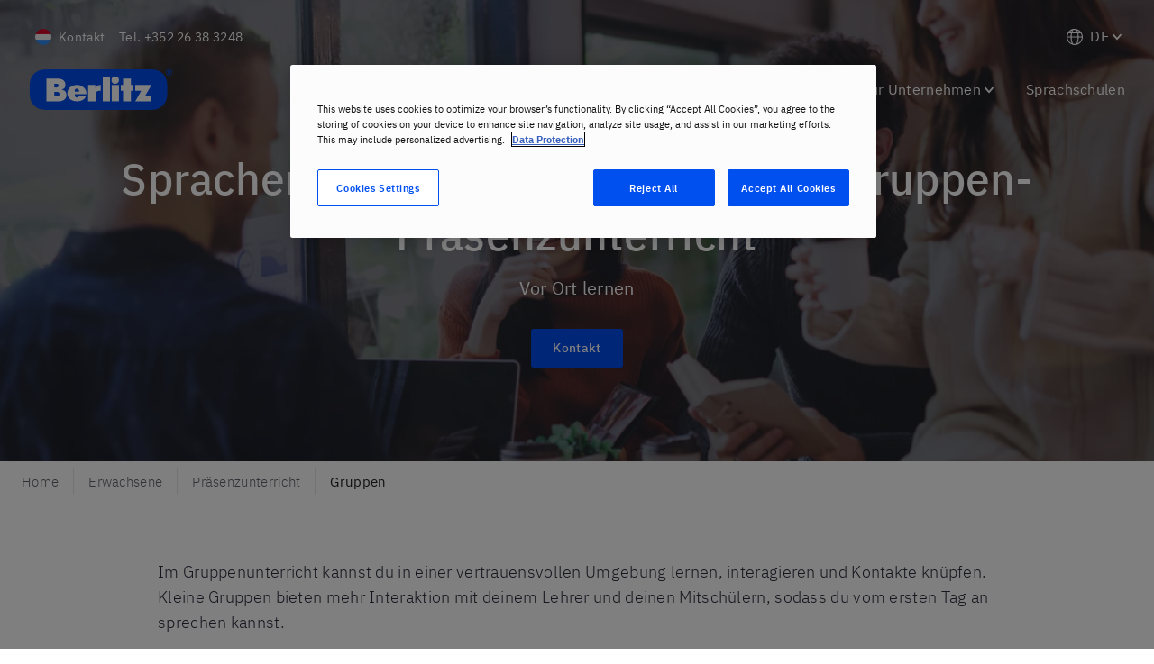

--- FILE ---
content_type: text/javascript
request_url: https://www.berlitz.com/en-lu/assets/52e60ecd9da70bac2471c8344aaa357ab77d7d69-c87635b96ac6e9982d40.js
body_size: 9037
content:
(window.__LOADABLE_LOADED_CHUNKS__=window.__LOADABLE_LOADED_CHUNKS__||[]).push([[4],{"3K7E":function(e,t){e.exports=[{region:"Africa & Middle East",countries:[{name:"Algeria",code:"dz",languages:["en","fr","ar"],url:[{en:"",fr:"",ar:""}]},{name:"Bahrain",code:"bh",languages:["en"],url:[{en:"https://www.berlitz-bahrain.com/en"}]},{name:"Israel",code:"il",languages:["en","he"],url:[{en:"",he:""}]},{name:"Jordan",code:"jo",languages:["en"],url:[{en:"https://www.berlitz-jo.com"}]},{name:"Kenya",code:"ke",languages:["en"],url:[{en:"https://www.berlitzeastafrica.com"}]},{name:"Lebanon",code:"lb",languages:["en"],url:[{en:"https://www.berlitz-lebanon.com"}]},{name:"Morocco",code:"ma",languages:["en","fr"],url:[{en:"",fr:""}]},{name:"Qatar",code:"qa",languages:["en","ar"],url:[{en:"https://www.berlitz-qatar.com",ar:"https://www.berlitz-qatar.com/ar"}]},{name:"Saudi Arabia",code:"sa",languages:["en","ar"],url:[{en:"https://www.berlitz.com/en-sa",ar:"https://www.berlitz.com/ar-sa"}]},{name:"Tunisia",code:"tn",languages:["fr"],url:[{fr:"https://berlitz-tunis.tn/"}]},{name:"Türkiye",code:"tr",languages:["tr"],url:[{tr:"https://berlitz-istanbul.com/berlitz-landing-page/"}]},{name:"United Arab Emirates",code:"ae",languages:["en","ar"],url:[{en:"",ar:""}]}]},{region:"Americas & the Carribean",countries:[{name:"Argentina",code:"ar",languages:["en","es"],url:[{en:"",es:""}]},{name:"Brazil",code:"br",languages:["en","pt"],url:[{en:"",pt:""}]},{name:"Canada",code:"ca",languages:["en","fr"],url:[{en:"",fr:""}]},{name:"Chile",code:"cl",languages:["es"],url:[{es:""}]},{name:"Colombia",code:"co",languages:["en","es"],url:[{en:"",es:""}]},{name:"Costa Rica",code:"cr",languages:["es"],url:[{es:"https://berlitzca.com"}]},{name:"Dominican Republic",code:"do",languages:["es"],url:[{es:"https://www.berlitz.com.do"}]},{name:"Ecuador",code:"ec",languages:["en","es"],url:[{en:"",es:""}]},{name:"El Salvador",code:"sv",languages:["en","es"],url:[{en:"",es:""}]},{name:"Guatemala",code:"gt",languages:["es"],url:[{es:"https://berlitzca.com"}]},{name:"Mexico",code:"mx",languages:["en","es"],url:[{en:"",es:""}]},{name:"Nicaragua",code:"ni",languages:["en","es"],url:[{en:"",es:""}]},{name:"Panama",code:"pa",languages:["es"],url:[{es:"https://berlitzca.com"}]},{name:"Paraguay",code:"py",languages:["es"],url:[{es:"https://www.berlitz.com.py"}]},{name:"Peru",code:"pe",languages:["es"],url:[{es:""}]},{name:"Puerto Rico",code:"pr",languages:["es"],url:[{es:""}]},{name:"Uruguay",code:"uy",languages:["en","es"],url:[{en:"",es:""}]},{name:"United States",code:"us",languages:["en","es"],url:[{en:"https://www.berlitz.com",es:"https://www.berlitz.com/es-us"}]},{name:"Venezuela",code:"ve",languages:["en","es"],url:[{en:"",es:""}]}]},{region:"Asia & Pacific",countries:[{name:"Australia",code:"au",languages:["en","ja"],url:[{en:"",ja:""}]},{name:"China",code:"cn",languages:["en","zh-hans"],url:[{en:"","zh-hans":""}]},{name:"Hong Kong",code:"hk",languages:["en"],url:[{en:"https://www.berlitzhongkongonline.com"}]},{name:"India",code:"in",languages:["en"],url:[{en:"https://www.berlitz-gurgaon.in"}]},{name:"Indonesia",code:"id",languages:["en","id"],url:[{en:"",id:""}]},{name:"Japan",code:"jp",languages:["ja"],url:[{ja:""}]},{name:"South Korea",code:"kr",languages:["ko"],url:[{ko:"https://www.berlitzkoreaonline.com"}]},{name:"Pakistan",code:"pk",languages:["en"],url:[{en:"https://www.berlitz.com.pk"}]},{name:"Philippines",code:"ph",languages:["en"],url:[{en:"https://www.berlitzph.com"}]},{name:"Singapore",code:"sg",languages:["en"],url:[{en:"https://www.berlitzsingaporeonline.com"}]},{name:"Taiwan",code:"tw",languages:["en"],url:[{en:"https://www.berlitztaiwan.com"}]},{name:"Thailand",code:"th",languages:["th"],url:[{th:"https://www.berlitzthailandonline.com/th"}]}]},{region:"Europe",countries:[{name:"Armenia",code:"am",languages:["en","hy"],url:[{en:"",hy:""}]},{name:"Austria",code:"at",languages:["en","de"],url:[{en:"",de:""}]},{name:"Belgium",code:"be",languages:["en","fr","nl"],url:[{en:"",fr:"",nl:""}]},{name:"Bosnia and Herzegovina",code:"ba",languages:["bs"],url:[{bs:"https://berlitzbanjaluka.com"}]},{name:"Bulgaria",code:"bg",languages:["en","bg"],url:[{en:"https://www.berlitz.bg/en",bg:"https://www.berlitz.bg"}]},{name:"Croatia",code:"hr",languages:["en","hr"],url:[{en:"https://www.berlitz.hr/en/",hr:"https://www.berlitz.hr/"}]},{name:"Czech Republic",code:"cz",languages:["en","cs"],url:[{en:"",cs:""}]},{name:"Denmark",code:"dk",languages:["en","da"],url:[{en:"",da:""}]},{name:"Finland",code:"fi",languages:["en","fi"],url:[{en:"",fi:""}]},{name:"France",code:"fr",languages:["en","fr"],url:[{en:"",fr:""}]},{name:"Germany",code:"de",languages:["en","de"],url:[{en:"",de:""}]},{name:"Greece",code:"gr",languages:["en","gr"],url:[{en:"https://berlitz.gr/en/homepage",gr:"https://berlitz.gr"}]},{name:"Hungary",code:"hu",languages:["en","hu"],url:[{en:"",hu:""}]},{name:"Ireland",code:"ie",languages:["en"],url:[{en:"https://berlitz-dublin.ie"}]},{name:"Italy",code:"it",languages:["en","it"],url:[{en:"",it:""}]},{name:"Latvia",code:"lv",languages:["en","lv","ru"],url:[{en:"",lv:"",ru:""}]},{name:"Luxembourg",code:"lu",languages:["en","fr","de"],url:[{en:"",fr:"",de:""}]},{name:"Malta",code:"mt",languages:["en"],url:[{en:"https://elamalta.com"}]},{name:"Netherlands",code:"nl",languages:["en","nl"],url:[{en:"",nl:""}]},{name:"Norway",code:"no",languages:["en","no"],url:[{en:"",no:""}]},{name:"Poland",code:"pl",languages:["en","pl"],url:[{en:"",pl:""}]},{name:"Portugal",code:"pt",languages:["pt"],url:[{pt:"https://berlitz.pt"}]},{name:"Romania",code:"ro",languages:["en","ro"],url:[{en:"",ro:""}]},{name:"Serbia",code:"rs",languages:["sr"],url:[{sr:"https://www.berlitz.co.rs"}]},{name:"Slovakia",code:"sk",languages:["en","sk"],url:[{en:"https://berlitzbratislava.sk/?lang=en",sk:"https://berlitzbratislava.sk"}]},{name:"Slovenia",code:"si",languages:["en","sl"],url:[{en:"",sl:""}]},{name:"Spain",code:"es",languages:["en","es","ca"],url:[{en:"",es:"",ca:""}]},{name:"Sweden",code:"se",languages:["en","sv"],url:[{en:"",sv:""}]},{name:"Switzerland",code:"ch",languages:["en","fr","de"],url:[{en:"",fr:"",de:""}]},{name:"United Kingdom",code:"gb",languages:["en"],url:[{en:""}]}]}]},JTqp:function(e,t,n){"use strict";var r=n("q1tI");t.a=function(e,t){var n=Object(r.useState)(),o=n[0],a=n[1];Object(r.useEffect)((function(){var e,t;a(null===(e=navigator)||void 0===e||null===(t=e.language)||void 0===t?void 0:t.toLowerCase())}));var i=null==o?void 0:o.split("-")[0],l=function(t){var n,r;return null==e||null===(n=e.edges)||void 0===n||null===(r=n.filter((function(e){var n,r;return(null==e||null===(n=e.node)||void 0===n||null===(r=n.publish_details)||void 0===r?void 0:r.locale)===t}))[0])||void 0===r?void 0:r.node};return l(t)||l(o)||l(i)||l(i+"-us")}},R4IR:function(e,t,n){"use strict";n.d(t,"c",(function(){return o})),n.d(t,"a",(function(){return a})),n.d(t,"b",(function(){return i})),n.d(t,"d",(function(){return l}));var r=n("vOnD"),o=r.default.div.withConfig({displayName:"styles__PageWrapper",componentId:"sc-1d079w9-0"})(["display:flex;flex-direction:column;justify-content:space-between;@supports (min-height:fill-available){min-height:fill-available;}@media (min-width:","){min-height:100vh;}"],(function(e){return e.theme.breakpoints.md})),a=r.default.main.withConfig({displayName:"styles__PageContent",componentId:"sc-1d079w9-1"})(["display:flex;flex-direction:column;flex-grow:1;"]),i=r.default.div.withConfig({displayName:"styles__PageInner",componentId:"sc-1d079w9-2"})(["display:flex;flex-direction:column;flex-grow:1;"]),l=r.default.img.withConfig({displayName:"styles__PartnerLogo",componentId:"sc-1d079w9-3"})(["height:auto;max-height:",";margin-left:",";max-width:110px;@media (min-width:","){height:auto;max-height:",";max-width:205px;}@media (min-width:","){height:auto;max-height:",";max-width:380px;}"],(function(e){return e.theme.space.lg}),(function(e){return e.theme.space.md}),(function(e){return e.theme.breakpoints.sm}),(function(e){return e.theme.space.xl}),(function(e){return e.theme.breakpoints.md}),(function(e){return e.theme.space.xxxl}))},SYCN:function(e,t,n){"use strict";var r=n("q1tI"),o=n.n(r),a=n("3K7E"),i=n.n(a),l=n("eYdq");t.a=function(){var e=function(e,t){var n=e.url.find((function(e){return e[t]}));return n?n[t]:"https://www.berlitz.com/"+t+"-"+e.code},t=i.a.map((function(e){return e.countries.length%4})).map((function(e){return 0===e?0:4-e}));return o.a.createElement(l.r,null,i.a.map((function(n,r){return o.a.createElement(o.a.Fragment,{key:r},o.a.createElement(l.m,null,n.region),o.a.createElement(l.b,null,n.countries.map((function(t,n){return o.a.createElement(l.c,{key:"country-"+n},o.a.createElement(l.k,{src:"https://hatscripts.github.io/circle-flags/flags/"+t.code+".svg"}),o.a.createElement(l.d,null,t.name," ",t.languages.length>0?"- ":"",t.languages.map((function(n,r){return o.a.createElement(l.n,{key:r},o.a.createElement(l.t,{href:e(t,n)},o.a.createElement(l.u,null,n.toUpperCase())),r<t.languages.length-1?" / ":"")}))))})),Array.from({length:t[r]||0}).map((function(e,t){return o.a.createElement(l.c,{key:"placeholder-"+t})}))),r+1<i.a.length&&o.a.createElement(l.s,null))})))}},XbcX:function(e,t,n){"use strict";var r=n("I+eb"),o=n("or9q"),a=n("We1y"),i=n("ewvW"),l=n("B/qT"),u=n("ZfDv");r({target:"Array",proto:!0},{flatMap:function(e){var t,n=i(this),r=l(n);return a(e),(t=u(n,0)).length=o(t,n,n,r,0,1,e,arguments.length>1?arguments[1]:void 0),t}})},c9m3:function(e,t,n){"use strict";n("RNIs")("flatMap")},eYdq:function(e,t,n){"use strict";n.d(t,"r",(function(){return i})),n.d(t,"m",(function(){return l})),n.d(t,"b",(function(){return u})),n.d(t,"c",(function(){return c})),n.d(t,"d",(function(){return s})),n.d(t,"k",(function(){return d})),n.d(t,"n",(function(){return m})),n.d(t,"s",(function(){return p})),n.d(t,"t",(function(){return h})),n.d(t,"u",(function(){return g})),n.d(t,"q",(function(){return f})),n.d(t,"o",(function(){return b})),n.d(t,"j",(function(){return w})),n.d(t,"p",(function(){return v})),n.d(t,"i",(function(){return x})),n.d(t,"e",(function(){return y})),n.d(t,"f",(function(){return z})),n.d(t,"g",(function(){return E})),n.d(t,"h",(function(){return _})),n.d(t,"l",(function(){return k})),n.d(t,"a",(function(){return C}));var r=n("vOnD"),o=n("Yq8J"),a=n("Wbzz"),i=r.default.div.withConfig({displayName:"style__RegionWrapper",componentId:"sc-4ztuej-0"})(["margin-bottom:",";widht:100%;max-width:1350px;margin:0 auto;padding-bottom:",";"],(function(e){return e.theme.space.lg}),(function(e){return e.theme.space.xxxl})),l=r.default.h2.withConfig({displayName:"style__H2",componentId:"sc-4ztuej-1"})(["font-size:",";margin-top:",";margin-bottom:",";padding-left:",";padding-top:0;font-weight:500;@media (max-width:","){padding-left:",";}"],(function(e){return e.theme.fontSize.xl}),(function(e){return e.theme.space.xxxl}),(function(e){return e.theme.space.xxl}),(function(e){return e.theme.space.xxxl}),(function(e){return e.theme.breakpoints.sm}),(function(e){return e.theme.space.xl})),u=r.default.div.withConfig({displayName:"style__CountriesWrapper",componentId:"sc-4ztuej-2"})(["column-count:4;column-gap:",";margin-bottom:",";padding-left:",";@media (max-width:","){column-count:3;padding-left:",";}@media (max-width:","){column-count:2;padding-left:",";}@media (max-width:","){column-count:1;padding-left:",";}"],(function(e){return e.theme.space.xxl}),(function(e){return e.theme.space.lg}),(function(e){return e.theme.space.xxxl}),(function(e){return e.theme.breakpoints.lg}),(function(e){return e.theme.space.xxl}),(function(e){return e.theme.breakpoints.md}),(function(e){return e.theme.space.xl}),(function(e){return e.theme.breakpoints.sm}),(function(e){return e.theme.space.md})),c=r.default.div.withConfig({displayName:"style__Country",componentId:"sc-4ztuej-3"})(["break-inside:avoid;display:block;margin-bottom:",";display:flex;align-items:center;"],(function(e){return e.theme.space.lg})),s=r.default.div.withConfig({displayName:"style__CountryName",componentId:"sc-4ztuej-4"})(["font-size:",";"],(function(e){return e.theme.fontSize.sm})),d=r.default.img.withConfig({displayName:"style__FlagCircle",componentId:"sc-4ztuej-5"})(["width:20px !important;margin-right:",";"],(function(e){return e.theme.space.md})),m=r.default.span.withConfig({displayName:"style__Language",componentId:"sc-4ztuej-6"})([""]),p=r.default.hr.withConfig({displayName:"style__Spacer",componentId:"sc-4ztuej-7"})(["width:95%;border 1px solid lightgray;height:1px;"]),h=Object(r.default)(a.Link).withConfig({displayName:"style__StyledLink",componentId:"sc-4ztuej-8"})(["text-decoration:none;flex-grow:1;height:100%;margin-bottom:",";"],(function(e){return e.theme.space.lg})),g=r.default.span.withConfig({displayName:"style__UnderlineCta",componentId:"sc-4ztuej-9"})([""," font-size:",";"],o.linkStyle,(function(e){return e.theme.fontSize.sm})),f=r.default.div.withConfig({displayName:"style__ModalWrapper",componentId:"sc-4ztuej-10"})(["width:100%;height:75px;background-color:#f6f6f6;top:0;z-index:3;display:flex;justify-content:center;align-items:center;position:fixed;box-shadow:0 4px 6px rgba(0,0,0,0.08),0 8px 20px rgba(0,0,0,0.12);& + *{margin-top:",";}@media (max-width:480px){height:150px;padding-top:15px;margin-top:0;& + *{margin-top:",";}}@media (min-width:481px) and (max-width:767px){height:150px;padding-top:15px;margin-top:0;& + *{margin-top:",";}}@media (min-width:768px) and (max-width:1024px){width:100%;}@media (min-width:1025px) and (max-width:1199px){width:100%;}"],(function(e){return"us"===e.region?"20px":"75px"}),(function(e){return"us"===e.region?"90px":"150px"}),(function(e){return"us"===e.region?"100px":"150px"})),b=r.default.div.withConfig({displayName:"style__ModalContent",componentId:"sc-4ztuej-11"})(["width:1050px;position:relative;display:flex;z-index:1;justify-content:space-between;align-items:center;@media (max-width:480px){width:90%;flex-direction:column;justify-content:center;align-items:center;margin-top:-3%;}@media (min-width:481px) and (max-width:767px){width:90%;height:80%;margin-top:10px;flex-direction:column;align-items:baseline;}@media (min-width:768px) and (max-width:1024px){width:90%;}@media (min-width:1025px) and (max-width:1199px){width:85%;}"]),w=r.default.div.withConfig({displayName:"style__FieldWrapper",componentId:"sc-4ztuej-12"})(["width:370px;display:flex;justify-content:space-between;align-items:center;button{overflow:hidden;white-space:nowrap;}@media (max-width:480px){width:100%;margin-top:5%;justify-content:space-between;button{max-width:40%;}}@media (min-width:481px) and (max-width:767px){width:100%;margin-bottom:3%;margin-top:10px;justify-content:space-between;button{max-width:40%;}}@media (min-width:768px) and (max-width:1024px){width:350px;button{width:auto;}}@media (min-width:1025px) and (max-width:1199px){width:360px;button{width:auto;}}"]),v=r.default.p.withConfig({displayName:"style__ModalDescription",componentId:"sc-4ztuej-13"})(["max-width:550px;white-space:pre-wrap;word-break:break-word;@media (max-width:480px){width:85%;margin-left:",";}@media (min-width:481px) and (max-width:767px){width:85%;margin-left:",";align-self:",";}@media (min-width:768px) and (max-width:1024px){width:45%;}@media (min-width:1025px) and (max-width:1199px){width:55%;}"],(function(e){return e.isRtlLocale?"15%":"-15%"}),(function(e){return e.isRtlLocale?"15%":"-15%"}),(function(e){return e.isRtlLocale?"start":"unset"})),x=r.default.div.withConfig({displayName:"style__DropdownWrapper",componentId:"sc-4ztuej-14"})(["position:relative;display:inline-block;width:230px;border-radius:4px;@media (max-width:480px){width:57%;}@media (min-width:481px) and (max-width:767px){width:62%;}@media (min-width:768px) and (max-width:1024px){width:60%;}@media (min-width:1025px) and (max-width:1199px){width:60%;}"]),y=r.default.div.withConfig({displayName:"style__DropdownButton",componentId:"sc-4ztuej-15"})(["padding:0 5px;border:1px solid ",";border-bottom:",";border-radius:",";cursor:pointer;display:flex;justify-content:space-between;align-items:center;background:white;user-select:none;"],(function(e){return e.openDropdown?"#004FEF":"#ccc"}),(function(e){return e.openDropdown?"0":"1px solid #ccc"}),(function(e){return e.openDropdown?"4px 4px 0 0":"4px"})),z=r.default.div.withConfig({displayName:"style__DropdownContent",componentId:"sc-4ztuej-16"})(["position:absolute;top:100%;left:0;width:100%;border:1px solid ",";border-top:",";border-radius:0 0 4px 4px;background:white;user-select:none;&:hover{background:#f1f1f1;}"],(function(e){return e.openDropdown?"#004FEF":"#ccc"}),(function(e){return e.openDropdown?"0":"1px solid #ccc"})),E=r.default.div.withConfig({displayName:"style__DropdownItem",componentId:"sc-4ztuej-17"})(["padding:10px;cursor:pointer;display:flex;align-items:center;gap:8px;max-width:100%;max-height:45px;overflow:hidden;white-space:nowrap;text-overflow:ellipsis;"]),_=r.default.span.withConfig({displayName:"style__DropdownItemText",componentId:"sc-4ztuej-18"})(["overflow:hidden;white-space:nowrap;text-overflow:ellipsis;display:block;flex:1;"]),k=r.default.img.withConfig({displayName:"style__FlagCircleIcon",componentId:"sc-4ztuej-19"})(["width:20px !important;"]),C=r.default.span.withConfig({displayName:"style__CloseModalButton",componentId:"sc-4ztuej-20"})(["font-size:20px;cursor:pointer;color:#61626d;@media (max-width:480px){position:absolute;top:0;right:",";}@media (min-width:481px) and (max-width:767px){position:absolute;top:0;right:",";}@media (min-width:768px) and (max-width:1024px){margin-left:",";}@media (min-width:1025px) and (max-width:1199px){margin-left:",";}"],(function(e){return e.isRtlLocale?"97%":"0"}),(function(e){return e.isRtlLocale?"97%":"0"}),(function(e){return e.isRtlLocale?"0":"20px"}),(function(e){return e.isRtlLocale?"0":"20px"}))},suxl:function(e,t,n){"use strict";n("XbcX"),n("c9m3");var r=n("q1tI"),o=n.n(r),a=n("8JVD"),i=n.n(a),l=n("3K7E"),u=n.n(l),c=[{code:"dz",url:"https://berlitz.com/ar-dz"},{code:"eg",url:"https://www.berlitzegypt.com"},{code:"ma",url:"https://berlitz.com/fr-ma"},{code:"tn",url:""},{code:"ar",url:"https://berlitz.com/es-ar"},{code:"cr",url:"https://berlitzca.com"},{code:"mx",url:"https://berlitz.com/es-mx"},{code:"pr",url:"https://berlitz.com/es-pr"},{code:"br",url:"https://berlitz.com/pt-br"},{code:"do",url:"https://www.berlitz.com.do"},{code:"ni",url:"https://berlitz.com/es-ni"},{code:"us",url:"https://www.berlitz.com"},{code:"ca",url:"https://berlitz.com/en-ca"},{code:"ec",url:"https://berlitz.com/es-ec"},{code:"pa",url:"https://berlitzca.com"},{code:"uy",url:"https://berlitz.com/es-uy"},{code:"cl",url:"https://berlitz.com/es-cl"},{code:"sv",url:"https://berlitz.com/es-sv"},{code:"py",url:"https://www.berlitz.com.py"},{code:"ve",url:"https://berlitz.com/es-ve"},{code:"co",url:"https://berlitz.com/es-co"},{code:"gt",url:"https://berlitzca.com"},{code:"pe",url:"https://berlitz.com/es-pe"},{code:"am",url:"https://berlitz.com/hy-am"},{code:"hk",url:"https://www.berlitzhongkongonline.com"},{code:"jp",url:"https://berlitz.com/ja-jp"},{code:"sg",url:"https://www.berlitzsingaporeonline.com"},{code:"au",url:"https://berlitz.com/en-au"},{code:"in",url:"https://www.berlitz-gurgaon.in"},{code:"pk",url:"https://www.berlitz.com.pk"},{code:"kr",url:"https://www.berlitzkoreaonline.com"},{code:"cn",url:"https://berlitz.com/zh-hans-cn"},{code:"id",url:"https://berlitz.com/id-id"},{code:"ph",url:"https://www.berlitzph.com"},{code:"th",url:"https://www.berlitzthailandonline.com/th"},{code:"at",url:"https://berlitz.com/de-at"},{code:"fr",url:"https://berlitz.com/fr-fr"},{code:"lu",url:"https://berlitz.com/fr-lu"},{code:"rs",url:"https://www.berlitz.co.rs"},{code:"be",url:"https://berlitz.com/fr-be"},{code:"de",url:"https://berlitz.com/de-de"},{code:"mt",url:"https://elamalta.com"},{code:"sk",url:"https://berlitzbratislava.sk"},{code:"bg",url:"https://www.berlitz.bg"},{code:"gr",url:"https://berlitz.gr"},{code:"nl",url:"https://berlitz.com/nl-nl"},{code:"si",url:"https://berlitz.com/sl-si"},{code:"hr",url:"https://berlitz.com/hr-hr"},{code:"hu",url:"https://berlitz.com/hu-hu"},{code:"no",url:"https://berlitz.com/no-no"},{code:"es",url:"https://berlitz.com/es-es"},{code:"cz",url:"https://berlitz.com/cs-cz"},{code:"ie",url:"https://berlitz-dublin.ie"},{code:"pl",url:"https://berlitz.com/pl-pl"},{code:"se",url:"https://berlitz.com/sv-se"},{code:"dk",url:"https://berlitz.com/da-dk"},{code:"it",url:"https://berlitz.com/it-it"},{code:"pt",url:"https://berlitz.pt"},{code:"ch",url:"https://berlitz.com/de-ch"},{code:"fi",url:"https://berlitz.com/fi-fi"},{code:"lv",url:"https://berlitz.com/lv-lv"},{code:"ro",url:"https://berlitz.com/ro-ro"},{code:"gb",url:"https://berlitz.com/en-gb"},{code:"bh",url:"https://www.berlitz-bahrain.com/en"},{code:"lb",url:"https://www.berlitz-lebanon.com"},{code:"qa",url:"https://www.berlitz-qatar.com/ar"},{code:"tr",url:"https://berlitz-istanbul.com/berlitz-landing-page/"},{code:"il",url:"https://berlitz.com/he-il"},{code:"om",url:"https://www.berlitz-jo.com"},{code:"sa",url:"https://www.berlitzcenter-ksa.com"},{code:"ae",url:"https://berlitz.com/ar-ae"},{code:"jo",url:"https://www.berlitz-jo.com"}],s=n("yDJ3"),d=n.n(s),m=n("yS2i"),p=n("eYdq"),h=n("U4gR"),g=n.n(h),f=n("x41A"),b=n.n(f);t.a=function(e){var t,n,a,l,s=e.settings,h=e.region,f=e.isRtlLocale,w=Object(r.useState)(!1),v=w[0],x=w[1],y=Object(r.useState)(""),z=y[0],E=y[1],_=Object(r.useState)(!1),k=_[0],C=_[1],S=Object(r.useState)(""),I=S[0],j=S[1],N=Object(r.useState)(!1),O=N[0],R=N[1],A="";"undefined"!=typeof window&&(A=(null===(a=document)||void 0===a||null===(l=a.location)||void 0===l?void 0:l.href)||"");var L=Object(m.a)({url:A}),B=d()(L,"cloudfront-viewer-country",""),D=["/international","/choose-country-region"].some((function(e){return A.includes(e)}));Object(r.useEffect)((function(){var e=window.localStorage.getItem("countryCode");e&&E(e.toLowerCase());var t=null==B?void 0:B.toLowerCase();t&&t!==(null==e?void 0:e.toLowerCase())&&(window.localStorage.setItem("countryCode",t),E(t))}),[B]),Object(r.useEffect)((function(){var e=localStorage.getItem("countrySelectModalClosed"),t=localStorage.getItem("modalSelectedOption");("true"===e||t)&&x(!0)}),[]);var q=(null===(t=u.a.flatMap((function(e){return e.countries})).find((function(e){return e.code.toLowerCase()===z})))||void 0===t?void 0:t.name)||null,T=(null===(n=c.find((function(e){return e.code.toLowerCase()===z})))||void 0===n?void 0:n.url)||"";Object(r.useEffect)((function(){if(z){var e,t=(null===(e=u.a.flatMap((function(e){return e.countries})).find((function(e){return e.code.toLowerCase()===z})))||void 0===e?void 0:e.name)||null;j(t||(null==s?void 0:s.other_option)),setTimeout((function(){D||C(!0)}),800)}}),[z]);var M=Object(r.useMemo)((function(){return!v&&k&&(null==s?void 0:s.enable_modal)&&z!==h&&!D}),[v,k,null==s?void 0:s.enable_modal,z,h,D]);return Object(r.useEffect)((function(){var e=document.querySelector("[data-key='max-top-nav--mobile']"),t=document.querySelector("[data-key='max-header--sticky']");e&&t&&!D&&(M?(e.style.top="150px",t.style.top="75px"):(e.style.top="0",t.style.top="0"))}),[M]),v||!k||null==s||!s.enable_modal||z===h||D?null:o.a.createElement(p.q,{region:h},o.a.createElement(p.o,null,o.a.createElement(p.p,{isRtlLocale:f},s.modal_description),o.a.createElement(p.j,{isRtlLocale:f},o.a.createElement(p.i,null,o.a.createElement(p.e,{openDropdown:O,onClick:function(){return R(!!q&&!O)}},o.a.createElement(p.g,null,I===q&&o.a.createElement(p.l,{src:"https://hatscripts.github.io/circle-flags/flags/"+z+".svg"}),o.a.createElement(p.h,null,I)),q&&o.a.createElement("span",{style:{padding:"8px"}},O?o.a.createElement(b.a,{size:"xxs",color:"brand02"}):o.a.createElement(g.a,{size:"xxs",color:"brand02"}))),O&&o.a.createElement(p.f,{openDropdown:O},o.a.createElement(p.g,{onClick:function(){j(I===q?null==s?void 0:s.other_option:q),R(!1)}},I!==q&&o.a.createElement(p.l,{src:"https://hatscripts.github.io/circle-flags/flags/"+q+".svg"}),I===q?null==s?void 0:s.other_option:q))),o.a.createElement(i.a,{onClick:function(){var e=I===q?T:"https://berlitz.com/choose-country-region";localStorage.setItem("modalSelectedOption",I),window.location.href=e}},s.button_text)),o.a.createElement(p.a,{isRtlLocale:f,onClick:function(){x(!0),C(!1),localStorage.setItem("countrySelectModalClosed","true")}},"✕")))}},"uZS/":function(e,t,n){"use strict";var r=n("q1tI"),o=n.n(r),a=n("MKeS"),i=n("vOnD"),l=n("hFWp"),u=n("V4qU"),c=n.n(u),s=n("y/M0"),d=n("x09e"),m=n("JTqp"),p=n("+uCx"),h=n("myMG"),g=n("llgx"),f=n("R4IR"),b=n("SYCN"),w=n("suxl"),v=Object(a.default)({resolved:{},chunkName:function(){return"berlitz-button"},isReady:function(e){var t=this.resolve(e);return!0===this.resolved[t]&&!!n.m[t]},importAsync:function(){return Promise.resolve().then(n.t.bind(null,"8JVD",7))},requireAsync:function(e){var t=this,n=this.resolve(e);return this.resolved[n]=!1,this.importAsync(e).then((function(e){return t.resolved[n]=!0,e}))},requireSync:function e(t){var r=this.resolve(t);return n(r)},resolve:function e(){return"8JVD"}}),x=Object(a.default)({resolved:{},chunkName:function(){return"containers-Breadcrumbs"},isReady:function(e){var t=this.resolve(e);return!0===this.resolved[t]&&!!n.m[t]},importAsync:function(){return n.e(69).then(n.bind(null,"X8ub"))},requireAsync:function(e){var t=this,n=this.resolve(e);return this.resolved[n]=!1,this.importAsync(e).then((function(e){return t.resolved[n]=!0,e}))},requireSync:function e(t){var r=this.resolve(t);return n(r)},resolve:function e(){return"X8ub"}}),y=Object(a.default)({resolved:{},chunkName:function(){return"containers-Footer"},isReady:function(e){var t=this.resolve(e);return!0===this.resolved[t]&&!!n.m[t]},importAsync:function(){return Promise.all([n.e(0),n.e(71)]).then(n.bind(null,"C91s"))},requireAsync:function(e){var t=this,n=this.resolve(e);return this.resolved[n]=!1,this.importAsync(e).then((function(e){return t.resolved[n]=!0,e}))},requireSync:function e(t){var r=this.resolve(t);return n(r)},resolve:function e(){return"C91s"}}),z=Object(a.default)({resolved:{},chunkName:function(){return"containers-Head"},isReady:function(e){var t=this.resolve(e);return!0===this.resolved[t]&&!!n.m[t]},importAsync:function(){return Promise.all([n.e(1),n.e(0),n.e(72)]).then(n.bind(null,"L03j"))},requireAsync:function(e){var t=this,n=this.resolve(e);return this.resolved[n]=!1,this.importAsync(e).then((function(e){return t.resolved[n]=!0,e}))},requireSync:function e(t){var r=this.resolve(t);return n(r)},resolve:function e(){return"L03j"}}),E=Object(a.default)({resolved:{},chunkName:function(){return"containers-TopNav"},isReady:function(e){var t=this.resolve(e);return!0===this.resolved[t]&&!!n.m[t]},importAsync:function(){return Promise.all([n.e(0),n.e(7),n.e(73)]).then(n.bind(null,"cwvs"))},requireAsync:function(e){var t=this,n=this.resolve(e);return this.resolved[n]=!1,this.importAsync(e).then((function(e){return t.resolved[n]=!0,e}))},requireSync:function e(t){var r=this.resolve(t);return n(r)},resolve:function e(){return"cwvs"}}),_=Object(a.default)({resolved:{},chunkName:function(){return"components-SnipcartIcon"},isReady:function(e){var t=this.resolve(e);return!0===this.resolved[t]&&!!n.m[t]},importAsync:function(){return n.e(66).then(n.bind(null,"4LRm"))},requireAsync:function(e){var t=this,n=this.resolve(e);return this.resolved[n]=!1,this.importAsync(e).then((function(e){return t.resolved[n]=!0,e}))},requireSync:function e(t){var r=this.resolve(t);return n(r)},resolve:function e(){return"4LRm"}}),k=Object(a.default)({resolved:{},chunkName:function(){return"berlitz-gatsby-theme-blitz-src-containers-CountryRedirect"},isReady:function(e){var t=this.resolve(e);return!0===this.resolved[t]&&!!n.m[t]},importAsync:function(){return Promise.all([n.e(0),n.e(41)]).then(n.bind(null,"fnsd"))},requireAsync:function(e){var t=this,n=this.resolve(e);return this.resolved[n]=!1,this.importAsync(e).then((function(e){return t.resolved[n]=!0,e}))},requireSync:function e(t){var r=this.resolve(t);return n(r)},resolve:function e(){return"fnsd"}}),C=Object(a.default)({resolved:{},chunkName:function(){return"containers-Alerts"},isReady:function(e){var t=this.resolve(e);return!0===this.resolved[t]&&!!n.m[t]},importAsync:function(){return Promise.all([n.e(0),n.e(68)]).then(n.bind(null,"KDpx"))},requireAsync:function(e){var t=this,n=this.resolve(e);return this.resolved[n]=!1,this.importAsync(e).then((function(e){return t.resolved[n]=!0,e}))},requireSync:function e(t){var r=this.resolve(t);return n(r)},resolve:function e(){return"KDpx"}}),S=Object(a.default)({resolved:{},chunkName:function(){return"LandingPageNav"},isReady:function(e){var t=this.resolve(e);return!0===this.resolved[t]&&!!n.m[t]},importAsync:function(){return Promise.all([n.e(0),n.e(7),n.e(17)]).then(n.bind(null,"q1VG"))},requireAsync:function(e){var t=this,n=this.resolve(e);return this.resolved[n]=!1,this.importAsync(e).then((function(e){return t.resolved[n]=!0,e}))},requireSync:function e(t){var r=this.resolve(t);return n(r)},resolve:function e(){return"q1VG"}}),I=Object(a.default)({resolved:{},chunkName:function(){return"berlitz-gatsby-theme-blitz-src-modular-blocks-components-ModularBlockForm"},isReady:function(e){var t=this.resolve(e);return!0===this.resolved[t]&&!!n.m[t]},importAsync:function(){return Promise.all([n.e(0),n.e(2)]).then(n.bind(null,"azVI"))},requireAsync:function(e){var t=this,n=this.resolve(e);return this.resolved[n]=!1,this.importAsync(e).then((function(e){return t.resolved[n]=!0,e}))},requireSync:function e(t){var r=this.resolve(t);return n(r)},resolve:function e(){return"azVI"}}),j=Object(a.default)({resolved:{},chunkName:function(){return"berlitz-floating-action-button"},isReady:function(e){var t=this.resolve(e);return!0===this.resolved[t]&&!!n.m[t]},importAsync:function(){return n.e(40).then(n.t.bind(null,"+hVR",7))},requireAsync:function(e){var t=this,n=this.resolve(e);return this.resolved[n]=!1,this.importAsync(e).then((function(e){return t.resolved[n]=!0,e}))},requireSync:function e(t){var r=this.resolve(t);return n(r)},resolve:function e(){return"+hVR"}}),N=function(e){var t,n,a,c,N,O,R,A,L,B,D,q,T,M,P,F,U,G,H,K,V,W,J,X,Y,Z,Q,$,ee,te,ne,re,oe,ae,ie,le,ue,ce,se,de,me,pe,he=e.data,ge=e.pageContext,fe=e.blitzConfig,be=e.children,we=ge.landingPageHomeLink,ve=ge.blocks,xe=ge.popups,ye=void 0===xe?[]:xe,ze=ge.breadcrumbs,Ee=ge.contentType,_e=ge.countrySelectorOptions,ke=void 0===_e?[]:_e,Ce=ge.customTitle,Se=ge.featuredImage,Ie=ge.featuredImageAlt,je=ge.floatingActionButtonEnabled,Ne=ge.enableCustomStickyCtaButton,Oe=ge.formMap,Re=ge.homeUrl,Ae=ge.id,Le=ge.isHome,Be=ge.isRtlLocale,De=ge.landingPage,qe=ge.LANGUAGES,Te=ge.locale,Me=ge.lp_language_toggle,Pe=ge.lp_partner_logo,Fe=ge.lpBannerButton,Ue=ge.lpMenuButton,Ge=ge.lpMenuPhone,He=ge.lpMenuPhoneCtaText,Ke=ge.marketingKeys,Ve=ge.nodeShowDefaultForm,We=ge.pageBannerCta,Je=ge.kidsCampsBanner,Xe=ge.pageSeo,Ye=ge.subtitle,Ze=ge.template,Qe=ge.title,$e=ge.translations,et=ge.url,tt=ge.uid,nt=ge.floatingCtaButton,rt=(null==ge||null===(t=ge.LANGUAGES)||void 0===t||null===(n=t[Te])||void 0===n?void 0:n.override)||Te.replace(/-[a-z]{2}/g,"-"+fe.REGION),ot=Ze&&Ze in p.a,at=Object(d.a)(Ze,(null==ve?void 0:ve.length)>0,ve),it=(null===p.a||void 0===p.a?void 0:p.a[Ze])||{},lt=it.disableBreadcrumbs,ut=it.excludeForm,ct=it.modularBlocksBeforeComponent,st=it.noBanner,dt=it.disableExitLinks,mt=void 0===dt?De:dt,pt=it.modularBlocksInCustomTemplate,ht=!ut&&Ve&&!De&&!!Oe,gt=(null==We?void 0:We.disableCtaButton)||De||ut;l.a.dir=Be?"rtl":"ltr";var ft=Object(r.useState)(Te.split("-")[0]),bt=ft[0],wt=ft[1];Object(r.useEffect)((function(){return wt(Te.split("-")[0])}),[]);var vt=Object(r.useState)("initial"),xt=vt[0],yt=vt[1],zt=(null===(a=he.settings)||void 0===a||null===(c=a.countryRedirectModal)||void 0===c||null===(N=c[0])||void 0===N?void 0:N.enableCountryRedirect)||!1,Et=function(){return(null==ve?void 0:ve.length)>0?o.a.createElement(h.default,{blocks:ve,formMap:Oe,commonProps:{contentType:Ee,DISABLE_PREFIX:fe.DISABLE_PREFIX,FORM_ENDPOINT:fe.FORM_ENDPOINT,homeUrl:Re,id:Ae,pageLocale:rt,isRtlLocale:Be,pageTitle:Qe,REGION:fe.REGION,url:et,setHubSpotState:yt,hubSpotState:xt}}):null},_t=(null===(O=he.settings)||void 0===O||null===(R=O.snipcartSettings)||void 0===R||null===(A=R[0])||void 0===A?void 0:A.enableSnipcart)&&o.a.createElement(_,null),kt=mt?o.a.createElement(S,{locale:bt,phoneNumbers:Ge,phoneCallToAction:He,ctaButtonHref:null==Ue?void 0:Ue.href,ctaButtonText:null==Ue?void 0:Ue.title,translations:Me||ot?$e:[],logoHref:we?Re:null,lpPartnerLogo:null==Pe?void 0:Pe.url}):o.a.createElement(E,{homeUrl:Re,isTopNavDark:st,navigationData:he.navigation,pageLocale:rt,setLangCode:wt,translations:$e,url:et,topRightComponents:_t,region:fe.REGION}),Ct=null==he||null===(L=he.settings)||void 0===L||null===(B=L.countrySelectModal)||void 0===B?void 0:B[0];return o.a.createElement(i.ThemeProvider,{theme:l.a},o.a.createElement(g.a,{pageLocale:Te,messages:Object.assign({},he.translations,he.translationsValidation,{ecommerce:he.translationsEcommerce,countrySelector:Object(m.a)(he.translationsCountrySelector,Te),countries:Object(m.a)(he.translationsCountries,Te)})},o.a.createElement(o.a.Fragment,null,o.a.createElement(z,{description:Xe.description,imageUrl:Xe.imageUrl,langCode:bt,marketingKeys:Ke,noFollow:ge.noIndexStack||Xe.noFollow,noIndex:ge.noIndexStack||Xe.noIndex,pageLocale:Te,isRtlLocale:Be,pathName:Xe.pathName,region:fe.REGION,title:Xe.title||Qe,canonical:Xe.canonical,translations:$e,pageUid:tt,template:Ze,cookieConsentID:null===(D=he.settings)||void 0===D?void 0:D.cookieConsentID,enableCustomStickyCtaButton:Ne}),o.a.createElement(f.c,null,o.a.createElement(f.b,null,o.a.createElement(C,{region:fe.REGION,countrySelectorOptions:ke,alertsDismissible:ge.alertsDismissible,alertsNonDismissible:ge.alertsNonDismissible,cookieBannerEnabled:null===(q=he.settings)||void 0===q||null===(T=q.cookiesBanner)||void 0===T||null===(M=T[0])||void 0===M?void 0:M.bannerEnabled,cookieAlertText:null===(P=he.settings)||void 0===P||null===(F=P.cookiesBanner)||void 0===F||null===(U=F[0])||void 0===U?void 0:U.bannerText,cookieButtonText:null===(G=he.settings)||void 0===G||null===(H=G.cookiesBanner)||void 0===H||null===(K=H[0])||void 0===K?void 0:K.buttonText,template:Ze,popups:ye,formMap:Oe,formEndpoint:fe.FORM_ENDPOINT,url:et}),Ct&&o.a.createElement(w.a,{region:fe.REGION,settings:Ct,isRtlLocale:Be}),!Le&&zt&&o.a.createElement(k,{region:fe.REGION,pageLocale:Te,homeUrl:Re,pageUrl:et,isHome:Le,countryRedirectMessage:null===(V=he.settings)||void 0===V||null===(W=V.countryRedirectModal)||void 0===W||null===(J=W[0])||void 0===J?void 0:J.countryRedirectMessage,acceptButtonText:null===(X=he.settings)||void 0===X||null===(Y=X.countryRedirectModal)||void 0===Y||null===(Z=Y[0])||void 0===Z?void 0:Z.acceptButtonText,declineButtonText:null===(Q=he.settings.countryRedirectModal)||void 0===Q||null===($=Q[0])||void 0===$?void 0:$.declineButtonText}),st?kt:o.a.createElement(s.default,{pageLocale:Te,backgroundImageSrc:Se,backgroundImageAlt:Ie,bannerAlignment:null===(ee=ge.banner)||void 0===ee||null===(te=ee[0])||void 0===te?void 0:te.banner_alignment,ctaData:!gt||null!==(ne=ge.banner)&&void 0!==ne&&null!==(re=ne[0])&&void 0!==re&&re.enable_banner_enhancement?We:null,flipText:Le,large:Le,kidsCampsBanner:Je,navigationWidgetData:he.navigationWidget,showNavWidget:!fe.DISABLE_COURSE_WIZARD&&Le,subtitle:Ye,title:Ce||Qe,topNavComponent:kt,pageTemplate:Ze,enableBannerLangSelect:null===(oe=ge.banner)||void 0===oe||null===(ae=oe[0])||void 0===ae?void 0:ae.enable_banner_language_selector,bannerLangSelect:null===(ie=ge.banner)||void 0===ie||null===(le=ie[0])||void 0===le?void 0:le.banner_language_select,enableBannerEnhancement:null===(ue=ge.banner)||void 0===ue||null===(ce=ue[0])||void 0===ce?void 0:ce.enable_banner_enhancement,bannerEnhancement:null===(se=ge.banner)||void 0===se||null===(de=se[0])||void 0===de?void 0:de.banner_enhancement,backgroundColor:null===(me=ge.banner)||void 0===me||null===(pe=me[0])||void 0===pe?void 0:pe.section_background_color},!Le&&(null==Fe?void 0:Fe.title)&&(null==Fe?void 0:Fe.href)&&o.a.createElement(u.TextAlign,{align:"center"},o.a.createElement(v,{as:"a",href:Fe.href,inlineBlock:!0},Fe.title))),!Le&&!lt&&!mt&&o.a.createElement(x,{backgroundColor:at.background,crumbs:ze,homeUrl:Re,isTextLight:at.isTextLight,pageLocale:Te,pageTitle:Qe,pageUrl:et}),o.a.createElement(f.a,null,!pt&&ct&&o.a.createElement(Et,null),ot&&o.a.createElement(p.a[Ze].component,Object.assign({},he,ge,{LANGUAGES:qe,PageModularBlocks:Et})),!pt&&!ct&&o.a.createElement(Et,null),be,ht&&o.a.createElement(I,{id:ge.defaultFormBlockId||"contact-form",section_background_color:"Brand Primary",url:et,fields:Oe.default.fields,formRules:Oe.default.formRules,hiddenFields:Oe.default.hiddenFields,block_id:ge.defaultFormBlockId,formLabels:ge.defaultFormFormLabels,hidden:ge.defaultFormHidden,modal:ge.defaultFormModal,pageLocale:Te,subtitle:ge.defaultFormSubtitle,title:ge.defaultFormTitle,afterFormText:Oe.default.afterFormText,FORM_ENDPOINT:fe.FORM_ENDPOINT,REGION:fe.REGION,ENVIRONMENT:fe.ENVIRONMENT}),"/choose-country-region"===et&&o.a.createElement(b.a,null))),o.a.createElement(y,{data:he.footer,homeUrl:Re,removeExits:mt,translations:$e}),je&&!ut&&o.a.createElement(j,{text:nt.floatingActionButtonText,href:nt.floatingActionButtonHref,as:"a"})))))};t.a=N},x41A:function(e,t,n){"use strict";Object.defineProperty(t,"__esModule",{value:!0}),t.default=void 0;var r=o(n("q1tI"));function o(e){return e&&e.__esModule?e:{default:e}}function a(e){return(a="function"==typeof Symbol&&"symbol"==typeof Symbol.iterator?function(e){return typeof e}:function(e){return e&&"function"==typeof Symbol&&e.constructor===Symbol&&e!==Symbol.prototype?"symbol":typeof e})(e)}function i(e,t){return!t||"object"!==a(t)&&"function"!=typeof t?function(e){if(void 0===e)throw new ReferenceError("this hasn't been initialised - super() hasn't been called");return e}(e):t}function l(e){return(l=Object.setPrototypeOf?Object.getPrototypeOf:function(e){return e.__proto__||Object.getPrototypeOf(e)})(e)}function u(e,t){return(u=Object.setPrototypeOf||function(e,t){return e.__proto__=t,e})(e,t)}var c=function(e){function t(e){var n;return function(e,t){if(!(e instanceof t))throw new TypeError("Cannot call a class as a function")}(this,t),(n=i(this,l(t).call(this,e))).name="IconArrowButtonUp",n.icon=r.default.createElement("svg",{viewBox:"0 0 24 24",width:"1em",height:"1em",focusable:"false","aria-hidden":"true",role:"presentation"},r.default.createElement("path",{className:"arrow-button-up_svg__path0",d:"M23.751 16.793L12.767 4.322a1.066 1.066 0 00-1.539 0L.249 16.793a.987.987 0 00.107 1.414l1.85 1.557a1.028 1.028 0 001.438-.111l8.165-9.453a.25.25 0 01.379 0l8.168 9.45a1.021 1.021 0 00.7.349 1 1 0 00.741-.238l1.851-1.558a.989.989 0 00.107-1.414z"})),n}return function(e,t){if("function"!=typeof t&&null!==t)throw new TypeError("Super expression must either be null or a function");e.prototype=Object.create(t&&t.prototype,{constructor:{value:e,writable:!0,configurable:!0}}),t&&u(e,t)}(t,e),t}(o(n("/xcK")).default);t.default=c}}]);

--- FILE ---
content_type: text/javascript
request_url: https://www.berlitz.com/en-lu/assets/components-ModularBlockForm-55f6f348af988b444d86.js
body_size: 11188
content:
(window.__LOADABLE_LOADED_CHUNKS__=window.__LOADABLE_LOADED_CHUNKS__||[]).push([[2],{"+K+b":function(e,t,n){var r=n("JHRd");e.exports=function(e){var t=new e.constructor(e.byteLength);return new r(t).set(new r(e)),t}},"+UdU":function(e,t,n){"use strict";var r=n("uKEZ");t.a=function(e,t){"undefined"!=typeof window&&e.forEach((function(e){var n,o=t.find((function(t){var n,r,o=t.url_parameter_override;return(null==o||null===(n=o.field_to_pre_fill)||void 0===n||null===(r=n[0])||void 0===r?void 0:r.name)===(null==e?void 0:e.name)})),i=null==o||null===(n=o.url_parameter_override)||void 0===n?void 0:n.url_parameter,a=Object(r.getUrlParam)(i||e.name,window.location.href);a&&setTimeout((function(){"function"==typeof window.formikSetFieldValue&&window.formikSetFieldValue(e.name,a)}),1e3)}))}},"+iFO":function(e,t,n){var r=n("dTAl"),o=n("LcsW"),i=n("6sVZ");e.exports=function(e){return"function"!=typeof e.constructor||i(e)?{}:r(o(e))}},"0lZ3":function(e,t,n){"use strict";var r=n("2oRo");e.exports=r.Promise},"1+5i":function(e,t,n){var r=n("w/wX"),o=n("sEf8"),i=n("mdPL"),a=i&&i.isSet,u=a?o(a):r;e.exports=u},"5Tg0":function(e,t,n){(function(e){var r=n("Kz5y"),o=t&&!t.nodeType&&t,i=o&&"object"==typeof e&&e&&!e.nodeType&&e,a=i&&i.exports===o?r.Buffer:void 0,u=a?a.allocUnsafe:void 0;e.exports=function(e,t){if(t)return e.slice();var n=e.length,r=u?u(n):new e.constructor(n);return e.copy(r),r}}).call(this,n("YuTi")(e))},"5efR":function(e,t,n){"use strict";t.a=function(e,t,n){var r,o,i,a,u,c;void 0===n&&(n="us");var s=n.toUpperCase();switch(e.validation){case"Numeric":case"Number":e.pattern="[0-9]+",e.title=(null==t||null===(r=t.messages)||void 0===r?void 0:r.numeric)||"";break;case"Alphabetic":e.pattern="[a-zA-Z- ]+",e.title=(null==t||null===(o=t.messages)||void 0===o?void 0:o.alphabetic)||"";break;case"Half-Width Alphanumeric":e.pattern="[a-zA-Z0-9]+",e.title=(null==t||null===(i=t.messages)||void 0===i?void 0:i.half_width_alphanumeric)||"";break;case"Half-Width Numeric":e.pattern="[0-9]+",e.title=(null==t||null===(a=t.messages)||void 0===a?void 0:a.half_width_numeric)||"";break;case"Email":e.pattern="[^@]+@[^@]+\\.[a-zA-Z]{2,6}",e.title=(null==t||null===(u=t.messages)||void 0===u?void 0:u.email)||"";break;case"Order Reference":e.pattern="BLITZ-"+s+"-[a-zA-Z0-9]{13}",e.title=(null==t||null===(c=t.messages)||void 0===c?void 0:c.order_reference_invalid)||""}}},"8GlL":function(e,t,n){"use strict";var r=n("We1y"),o=TypeError,i=function(e){var t,n;this.promise=new e((function(e,r){if(void 0!==t||void 0!==n)throw new o("Bad Promise constructor");t=e,n=r})),this.resolve=r(t),this.reject=r(n)};e.exports.f=function(e){return new i(e)}},"8jRI":function(e,t,n){"use strict";var r=new RegExp("(%[a-f0-9]{2})|([^%]+?)","gi"),o=new RegExp("(%[a-f0-9]{2})+","gi");function i(e,t){try{return[decodeURIComponent(e.join(""))]}catch(o){}if(1===e.length)return e;t=t||1;var n=e.slice(0,t),r=e.slice(t);return Array.prototype.concat.call([],i(n),i(r))}function a(e){try{return decodeURIComponent(e)}catch(o){for(var t=e.match(r)||[],n=1;n<t.length;n++)t=(e=i(t,n).join("")).match(r)||[];return e}}e.exports=function(e){if("string"!=typeof e)throw new TypeError("Expected `encodedURI` to be of type `string`, got `"+typeof e+"`");try{return e=e.replace(/\+/g," "),decodeURIComponent(e)}catch(t){return function(e){for(var n={"%FE%FF":"��","%FF%FE":"��"},r=o.exec(e);r;){try{n[r[0]]=decodeURIComponent(r[0])}catch(t){var i=a(r[0]);i!==r[0]&&(n[r[0]]=i)}r=o.exec(e)}n["%C2"]="�";for(var u=Object.keys(n),c=0;c<u.length;c++){var s=u[c];e=e.replace(new RegExp(s,"g"),n[s])}return e}(e)}}},"8xjK":function(e,t,n){"use strict";n.d(t,"a",(function(){return O})),n.d(t,"b",(function(){return F})),n.d(t,"c",(function(){return S})),n.d(t,"e",(function(){return A})),n.d(t,"d",(function(){return E}));n("E9XD");var r=n("HaE+"),o=n("o0o1"),i=n.n(o),a=n("BkRI"),u=n.n(a),c=function(e,t,n){var r=n.affected_fields,o=n.fields_to_check,i=n.value_to_test,a=n.disable,u=n.action;if(!a){var c=Array.isArray(i)?i:i.split(","),s=o[0].name,l=c.some((function(e){return e===t[s]})),f=r.map((function(e){return e.name}));return e.forEach((function(e){if(f.includes(e.name))switch(u){case"hide":e.remove=l,e.hideConditions=(e.hideConditions||[]).concat(l);break;case"show":e.remove=!l;break;case"disable":e.disabled=l;break;case"enable":e.disabled=!l}})),e}},s=function(e,t,n,r){void 0===e&&(e=[]),void 0===t&&(t=[]);var o=r.field_to_prefill[0].name,i=r.field_to_check[0],a=r.fields_to_include,u=[];a.map((function(e){var t=e.name;n[t]&&u.push(n[t])}));var c=u.join(" "),s=e.find((function(e){return e.name===o})),l=t.find((function(e){return e.name===o})),f=s||l;0===i.field.length?f.newValue=c:i.value.filter((function(e){return i.condition?n[i.field[0].name]===e:n[i.field[0].name]!==e})).length>0?f.newValue=c:f.newValue&&delete f.newValue},l=function(e,t,n){var r,o,i,a,u,c=n.conditions||[],s=null===(r=n.affected_fields[0])||void 0===r?void 0:r.name,l=e.find((function(e){return e.name===s})),f=(null==n||null===(o=n.options_reference)||void 0===o||null===(i=o[0])||void 0===i?void 0:i.select_options)||(null==n?void 0:n.options_to_add);c.length>0&&(c.every((function(e){var n,r,o;return((null==e||null===(n=e.value)||void 0===n?void 0:n.split(","))||"").includes(null==t?void 0:t[null===(r=e.field)||void 0===r||null===(o=r[0])||void 0===o?void 0:o.name])}))&&(l.options=f));var d=n.values.split(","),m=null==n||null===(a=n.test_fields)||void 0===a||null===(u=a[0])||void 0===u?void 0:u.name;return d.includes(t[m])&&(l.options=f),e},f=function(e,t,n,r){void 0===e&&(e=[]),void 0===t&&(t=[]);var o=r.conditions||[],i=r.affected_fields[0].name,a=r.values,u=r.prefill_value,c=r.prefill_value_if_not_matches,s=e.find((function(e){return e.name===i})),l=t.find((function(e){return e.name===i})),f=s||l;if(0===o.length){var d,m,p=null==r||null===(d=r.test_fields)||void 0===d||null===(m=d[0])||void 0===m?void 0:m.name;n[p]===a?f.newValue=u:c&&(f.newValue=c)}else{o.every((function(e){var t,r,o;return((null==e||null===(t=e.value)||void 0===t?void 0:t.split(","))||"").includes(null==n?void 0:n[null===(r=e.field)||void 0===r||null===(o=r[0])||void 0===o?void 0:o.name])}))?f.newValue=u:c&&(f.newValue=c)}},d=n("vDqi"),m=n.n(d),p=n("44Ds"),v=n.n(p)()((function(e){return m()({method:"GET",url:""+e})})),h=function(e,t,n){var r=n.field_to_check[0].name,o=n.field_to_disable.map((function(e){return e.name})),i=e.filter((function(e){return o.includes(e.name)}));return t[r]?i.forEach((function(e){e.disabled=!1})):i.forEach((function(e){e.disabled=!0})),e},y=function(e,t,n){var r=n.field_to_check[0].name,o=n.affected_fields.map((function(e){return e.name})),i=e.filter((function(e){return o.includes(e.name)})),a=n.value_map&&n.value_map.value;return i.forEach((function(e){if(a){var n=a.find((function(e){return e.key===t[r]}));e.newValue=n?n.value:""}else e.newValue=t[r]})),e},g=function(e,t,n){var r=n.field_to_check[0].name,o=n.field_to_match[0].name;return e.find((function(e){return e.name===o})).pattern=t[r],e},b=function(e,t,n){var r=n.time_zone_field[0],o=n.field_to_convert[0],i=n.session_length,a=Intl.DateTimeFormat().resolvedOptions().timeZone||"America/New_York",u=r&&t[r.name],c=u||a,s="";return e.forEach((function(t,n){if(s=void 0===o||o.name===t.name,t.name&&s&&t.options)try{var r=t.options;e[n].options=r.map((function(e){var t=e.label,n=e.value;if(null!==t.match(/^(?:mon|tues|wed|thur|fri)/i))return e;var r=new Date(t);if(isNaN(r.getTime()))return e;var o=new Date(r.toLocaleString("en-US",{timeZone:c}));if(isNaN(o.getTime())&&(o=new Date(r.toLocaleString("en-US",{defaultTimeZone:"America/New_York"})),isNaN(o.getTime())))return e;var a=new Date(o.getTime()+6e4*i),u=o.toLocaleTimeString("en-us",{timeZone:c,timeZoneName:"short"}).split(" ")[2],s="";return 1===o.getDay()?s="Mon & Wed ":2===o.getDay()?s="Tues & Thur ":3===o.getDay()?s="Wed & Fri ":5===o.getDay()?(s="Fri ",a=new Date(o.getTime()+108e5)):6===o.getDay()?(s="Sat ",a=new Date(o.getTime()+108e5)):0===o.getDay()&&(s="Sun ",a=new Date(o.getTime()+108e5)),{value:n,label:s+o.toLocaleTimeString("en-us",{hourCycle:"h12",hour:"numeric",minute:"2-digit"})+" - "+a.toLocaleTimeString("en-us",{hourCycle:"h12",hour:"numeric",minute:"2-digit"})+" "+u}}))}catch(a){console.error(a)}})),e},w=function(){var e=Object(r.a)(i.a.mark((function e(t,n,r){var o,a,u,c,s,l,f,d,p,v,h,y,g,b;return i.a.wrap((function(e){for(;;)switch(e.prev=e.next){case 0:return d=null==r||null===(o=r.conditions)||void 0===o||null===(a=o[0])||void 0===a||null===(u=a.field)||void 0===u||null===(c=u[0])||void 0===c?void 0:c.name,p=n[d],v=null==r||null===(s=r.affected_field)||void 0===s||null===(l=s[0])||void 0===l?void 0:l.name,h=t.find((function(e){return e.name===v})),y=r.endpoint,e.next=7,m()({method:"GET",url:""+y,params:{key:p}}).catch((function(e){console.error(e)}));case 7:return g=e.sent,b=null==g||null===(f=g.data)||void 0===f?void 0:f.msg,h.newValue=b,e.abrupt("return",t);case 11:case"end":return e.stop()}}),e)})));return function(t,n,r){return e.apply(this,arguments)}}(),_={show_hide:function(e,t,n,r){switch(r){case"onFormValueChange":case"onFormInit":return c(e,t,n)}},dynamic_prefill_from_fields:function(e,t,n,r,o,i){switch(r){case"onFormValueChange":case"onFormInit":return s(e,i,t,n);default:return e}},dynamic_options:function(e,t,n,r){switch(r){case"onFormValueChange":case"onFormInit":return l(e,t,n);default:return e}},dynamic_prefill:function(e,t,n,r,o,i){switch(r){case"onFormValueChange":case"onFormInit":return f(e,i,t,n);default:return e}},disable:function(e,t,n,r){switch(r){case"onFormValueChange":case"onFormInit":return h(e,t,n);default:return e}},match_value:function(e,t,n,r){switch(r){case"onFormValueChange":case"onFormInit":return y(e,t,n);default:return e}},confirm_value:function(e,t,n,r){switch(r){case"onFormValueChange":case"onFormInit":return g(e,t,n);default:return e}},convert_time_zone:function(e,t,n,r){switch(r){case"onFormValueChange":case"onFormInit":return b(e,t,n);default:return e}}},j={fetch_dynamic_options:function(e,t,n,r){switch(r){case"onFormValueChange":return function(e,t,n){var r=n.test_fields[0].name;if(t[r]){var o=e.find((function(e){return e.name===r}));return n.values_to_send.forEach((function(n){if(!t[n.name])return Promise.resolve(e)})),new Promise((function(i){var a=n.affected_fields.map((function(e){return e.name})),u=e.filter((function(e){return a.includes(e.name)})),c=n.endpoint,s=n.values_to_send.reduce((function(e,n){return""+e+n.name+"="+t[n.name]+"&"}),"?");t[r]?v(c+s).then((function(t){var n;u.forEach((function(e){n=t.data.map((function(e){return{label:e.name,value:e.value}})),e.options=n})),o.fetchedOptions=n,i(e)})).catch((function(t){console.error(t);var n=[{label:"Error",value:"error"}];u.forEach((function(e){e.options=n})),o.fetchedOptions=n,i(e)})):i(e)}))}return Promise.resolve(e)}(e,t,n);case"onFormInit":default:return e}},fetch_dynamic_value:function(e,t,n,r,o){switch(r){case"onFormValueChange":case"onFormInit":return w(e,t,n,o);default:return e}}},O="onFormInit",F="onFormValueChange",S=function(e){return e&&e.length?e.reduce((function(e,t){var n,r=t.name,o=t.value;return Object.assign({},e,((n={})[r]=o,n))}),{}):{}},A=function(e,t,n,r,o,i){var a=u()(e),c=u()(i);return n.length?(n.forEach((function(e){Object.keys(e).forEach((function(n){e[n]&&_[n]&&_[n](a,t,e[n],r,o,c)}))})),a.forEach((function(e){e.hideConditions&&e.hideConditions.length>0&&(e.remove=e.hideConditions.some(Boolean)),delete e.hideConditions})),{fields:a,hiddenFields:c}):{fields:a,hiddenFields:c}},E=function(e,t,n,o,a){return n.length?new Promise((function(c){var s=u()(e);n.map((function(e){var n=Object.keys(e).find((function(t){return e[t]}));if(e[n]&&j[n])return function(r){return new Promise((function(i){j[n](r,t,e[n],o,a).then((function(e){return i(e)}))}))}})).filter(Boolean).reduce(function(){var e=Object(r.a)(i.a.mark((function e(t,n){var r;return i.a.wrap((function(e){for(;;)switch(e.prev=e.next){case 0:return e.next=2,t;case 2:return r=e.sent,e.abrupt("return",n(r));case 4:case"end":return e.stop()}}),e)})));return function(t,n){return e.apply(this,arguments)}}(),Promise.resolve(s)).then((function(e){c(e)}))})):Promise.resolve(e)}},"8yz6":function(e,t,n){"use strict";e.exports=function(e,t){if("string"!=typeof e||"string"!=typeof t)throw new TypeError("Expected the arguments to be of type `string`");if(""===t)return[e];var n=e.indexOf(t);return-1===n?[e]:[e.slice(0,n),e.slice(n+t.length)]}},AkZt:function(e,t,n){"use strict";var r=n("HaE+"),o=n("o0o1"),i=n.n(o);t.a=function(){var e=Object(r.a)(i.a.mark((function e(t){return i.a.wrap((function(e){for(;;)switch(e.prev=e.next){case 0:return e.abrupt("return",Promise.resolve(t));case 1:case"end":return e.stop()}}),e)})));return function(t){return e.apply(this,arguments)}}()},BkRI:function(e,t,n){var r=n("OBhP");e.exports=function(e){return r(e,5)}},"Dw+G":function(e,t,n){var r=n("juv8"),o=n("mTTR");e.exports=function(e,t){return e&&r(t,o(t),e)}},EEGq:function(e,t,n){var r=n("juv8"),o=n("oCl/");e.exports=function(e,t){return r(e,o(e),t)}},GbMn:function(e,t,n){"use strict";t.a=null},Gi0A:function(e,t,n){var r=n("QqLw"),o=n("ExA7");e.exports=function(e){return o(e)&&"[object Map]"==r(e)}},IKQa:function(e,t,n){"use strict";n.d(t,"a",(function(){return h}));var r=n("KQm4"),o=n("q1tI"),i=n.n(o),a=n("MKeS"),u=n("Wbzz"),c=n("myMG"),s=n("hngP"),l=n("V4qU"),f=n.n(l),d=n("vOnD"),m=Object(a.default)({resolved:{},chunkName:function(){return"berlitz-blocks-lib-BlockForm"},isReady:function(e){var t=this.resolve(e);return!0===this.resolved[t]&&!!n.m[t]},importAsync:function(){return Promise.all([n.e(0),n.e(8),n.e(38)]).then(n.t.bind(null,"62vg",7))},requireAsync:function(e){var t=this,n=this.resolve(e);return this.resolved[n]=!1,this.importAsync(e).then((function(e){return t.resolved[n]=!0,e}))},requireSync:function e(t){var r=this.resolve(t);return n(r)},resolve:function e(){return"62vg"}}),p=Object(d.default)(l.P).withConfig({displayName:"ModularBlockForm__AfterFormText",componentId:"sc-1sokny8-0"})(["margin-top:",";text-align:center;"],(function(e){return e.theme.space.xs})),v=function(e){var t,n=e.contentstackBlitzConfig,r=(null==n||null===(t=n.salesforce_fields)||void 0===t?void 0:t[0])||{},o={country:r.country,Country_Segmentation__c:r.country_segmentation,lead_source:r.lead_source,oid:r.organisation_id,Region__c:r.region,status:r.status},i=Object.keys(o).filter((function(e){return!o[e]}));if(i.length>0)throw new Error("Missing 'Salesforce Fields' from 'Blitz Config' content type: "+i.join(", "));return o},h=function(e){var t=Object(o.useState)(),n=t[0],a=t[1],l=e.data,f=e.disablePaddingTop,d=e.disablePaddingBottom,h=e.endpoint,y=e.fields,g=e.formLabels,b=e.handleClose,w=e.handleOnChange,_=e.handleSubmit,j=e.afterFormText,O=e.hiddenFields,F=void 0===O?[]:O,S=e.id,A=e.intl,E=e.modal,x=e.modalOpen,k=e.pageLocale,I=e.section_background_color,C=e.subtitle,T=e.title,D=e.url,N=e.userFirstName,L=e.isLoaded,R=Object(u.useStaticQuery)("1271460761"),V=v(l),P=((null==g?void 0:g[0])||{}).submitButtonLabel,z=void 0===P?"de-de"===A.locale?"Anfrage senden":"Submit":P,U=F.find((function(e){return"oid"===e.name}));U&&(V.oid=U.value);var B=F.find((function(e){return"lead_source"===e.name}));B&&(V.lead_source=B.value);var M="?redirect="+encodeURIComponent(R.site.siteMetadata.siteUrl+D+"?thankyou"),G=Object.keys(V).map((function(e){return{type:"hidden",name:e,value:V[e]}})),Z="Brand Primary"===I;return i.a.createElement(i.a.Fragment,null,i.a.createElement(m,{action:""+h+M,backgroundColor:Object(c.getBackgroundColor)(I),disablePaddingTop:f,disablePaddingBottom:d,fields:y,formId:S,hiddenFields:[].concat(Object(r.a)(F),Object(r.a)(G))||[],lightText:Z,locale:k,method:"post",onChange:w,onSubmit:function(e,t,n){a(e),_(e,t,n,D)},size:"xl",submitLabel:z,subtitle:C,title:T,afterForm:j?i.a.createElement(p,{size:"xs",inverse:Z,dangerouslySetInnerHTML:{__html:j}}):null,isLoaded:L}),i.a.createElement(s.a,{open:x,firstName:N,modalContent:null==E?void 0:E[0],submittedValues:n,handleClose:function(){return b()},lang:A.locale}))}},KGGV:function(e,t,n){"use strict";var r=n("KQm4"),o=n("8xjK");t.a=function(e){var t=e.fields,n=e.hiddenFields,i=e.formRules,a=void 0===i?[]:i,u=[];t.forEach((function(e){"checkbox"===e.type&&u.push(e.name)}));var c=u.filter((function(e,t){return u.indexOf(e)!==t}));t.forEach((function(e){c.includes(e.name)&&(e.group=!0)}));var s=[].concat(Object(r.a)(t),Object(r.a)(n));return s=s,Array.isArray(a)&&a.length?t=Object(o.e)(s,Object(o.c)(t),a,o.a).fields:s}},OBhP:function(e,t,n){var r=n("fmRc"),o=n("gFfm"),i=n("MrPd"),a=n("WwFo"),u=n("Dw+G"),c=n("5Tg0"),s=n("Q1l4"),l=n("VOtZ"),f=n("EEGq"),d=n("qZTm"),m=n("G6z8"),p=n("QqLw"),v=n("yHx3"),h=n("wrZu"),y=n("+iFO"),g=n("Z0cm"),b=n("DSRE"),w=n("zEVN"),_=n("GoyQ"),j=n("1+5i"),O=n("7GkX"),F=n("mTTR"),S={};S["[object Arguments]"]=S["[object Array]"]=S["[object ArrayBuffer]"]=S["[object DataView]"]=S["[object Boolean]"]=S["[object Date]"]=S["[object Float32Array]"]=S["[object Float64Array]"]=S["[object Int8Array]"]=S["[object Int16Array]"]=S["[object Int32Array]"]=S["[object Map]"]=S["[object Number]"]=S["[object Object]"]=S["[object RegExp]"]=S["[object Set]"]=S["[object String]"]=S["[object Symbol]"]=S["[object Uint8Array]"]=S["[object Uint8ClampedArray]"]=S["[object Uint16Array]"]=S["[object Uint32Array]"]=!0,S["[object Error]"]=S["[object Function]"]=S["[object WeakMap]"]=!1,e.exports=function e(t,n,A,E,x,k){var I,C=1&n,T=2&n,D=4&n;if(A&&(I=x?A(t,E,x,k):A(t)),void 0!==I)return I;if(!_(t))return t;var N=g(t);if(N){if(I=v(t),!C)return s(t,I)}else{var L=p(t),R="[object Function]"==L||"[object GeneratorFunction]"==L;if(b(t))return c(t,C);if("[object Object]"==L||"[object Arguments]"==L||R&&!x){if(I=T||R?{}:y(t),!C)return T?f(t,u(I,t)):l(t,a(I,t))}else{if(!S[L])return x?t:{};I=h(t,L,C)}}k||(k=new r);var V=k.get(t);if(V)return V;k.set(t,I),j(t)?t.forEach((function(r){I.add(e(r,n,A,r,t,k))})):w(t)&&t.forEach((function(r,o){I.set(o,e(r,n,A,o,t,k))}));var P=N?void 0:(D?T?m:d:T?F:O)(t);return o(P||t,(function(r,o){P&&(r=t[o=r]),i(I,o,e(r,n,A,o,t,k))})),I}},Pmem:function(e,t,n){"use strict";e.exports=function(e){return encodeURIComponent(e).replace(/[!'()*]/g,(function(e){return"%"+e.charCodeAt(0).toString(16).toUpperCase()}))}},SEBh:function(e,t,n){"use strict";var r=n("glrk"),o=n("UIe5"),i=n("cjT7"),a=n("tiKp")("species");e.exports=function(e,t){var n,u=r(e).constructor;return void 0===u||i(n=r(u)[a])?t:o(n)}},Tv50:function(e,t,n){"use strict";var r=n("cr+I"),o=n.n(r),i=n("p46w"),a=n.n(i),u=n("og10");t.a=function(e,t,n,r){var i,c,s,l;"EMEA"===Object(u.a)(r)||["br","cl","co","mx","us"].includes(null==r?void 0:r.toLowerCase())?(i=sessionStorage.getItem("utmSource"),c=sessionStorage.getItem("utmMedium"),s=sessionStorage.getItem("utmCampaign"),l=sessionStorage.getItem("utmTerm")):(i=a.a.get("utmSource"),c=a.a.get("utmMedium"),s=a.a.get("utmCampaign"),l=a.a.get("utmTerm"));var f=o.a.parse(e.search);return{Form_URL__c:e.href,Website_Name__c:e.href.split(/[?#]/)[0],Campaign_Source__c:f.utm_source||i,Campaign_Name__c:f.utm_campaign||s,Campaign_Medium__c:f.utm_medium||c,Campaign_Term__c:f.utm_medium||l,Google_Analytics_Client_ID__c:t,Experiment__c:n,Time_Zone__c:Intl.DateTimeFormat().resolvedOptions().timeZone}}},UIe5:function(e,t,n){"use strict";var r=n("aO6C"),o=n("DVFp"),i=TypeError;e.exports=function(e){if(r(e))return e;throw new i(o(e)+" is not a constructor")}},VOtZ:function(e,t,n){var r=n("juv8"),o=n("MvSz");e.exports=function(e,t){return r(e,o(e),t)}},WwFo:function(e,t,n){var r=n("juv8"),o=n("7GkX");e.exports=function(e,t){return e&&r(t,o(t),e)}},XYm9:function(e,t,n){var r=n("+K+b");e.exports=function(e,t){var n=t?r(e.buffer):e.buffer;return new e.constructor(n,e.byteOffset,e.byteLength)}},azVI:function(e,t,n){"use strict";n.r(t),n.d(t,"ModularBlockFormContainer",(function(){return z}));var r=n("p532"),o=n.n(r),i=n("KQm4"),a=n("HaE+"),u=n("dI71"),c=n("o0o1"),s=n.n(c),l=n("q1tI"),f=n.n(l),d=n("abTI"),m=n.n(d),p=n("MKeS"),v=n("Wbzz"),h=n("vDqi"),y=n.n(h),g=n("oAJy"),b=n.n(g),w=n("JRPe"),_=n("8xjK"),j=n("Tv50"),O=n("IKQa"),F=n("5efR"),S=n("KGGV"),A=n("AkZt"),E=n("GbMn"),x=n("YC/V"),k=n("jq5O"),I=n("HftZ"),C=n("+UdU"),T=n("p46w"),D=n.n(T),N=n("dndX"),L=n("og10"),R=n("zg5Q"),V=Object(p.default)({resolved:{},chunkName:function(){return"berlitz-form"},isReady:function(e){var t=this.resolve(e);return!0===this.resolved[t]&&!!n.m[t]},importAsync:function(){return Promise.all([n.e(0),n.e(8)]).then(n.t.bind(null,"ZNDL",7))},requireAsync:function(e){var t=this,n=this.resolve(e);return this.resolved[n]=!1,this.importAsync(e).then((function(e){return t.resolved[n]=!0,e}))},requireSync:function e(t){var r=this.resolve(t);return n(r)},resolve:function e(){return"ZNDL"}}),P="https://api.berlitz.tech/v1/forms",z=function(e){function t(){for(var t,n=arguments.length,r=new Array(n),o=0;o<n;o++)r[o]=arguments[o];return(t=e.call.apply(e,[this].concat(r))||this).state={initializedFields:Object(S.a)(t.props),fieldsWithRulesApplied:null,modalOpen:!1,userFirstName:null,gaClientId:null,testVariation:null,isLoaded:!0},t.endpoint=t.props.customEndpoint||t.props.FORM_ENDPOINT||P,t.resetFormFields=function(){if("function"==typeof window.formikSetFieldValue){"EMEA"===Object(L.a)(t.props.REGION)||["br","cl","co","mx","us"].includes(t.props.REGION.toLowerCase())?(sessionStorage.removeItem("utmSource"),sessionStorage.removeItem("utmMedium"),sessionStorage.removeItem("utmCampaign"),sessionStorage.removeItem("utmTerm")):(D.a.remove("utmSource"),D.a.remove("utmMedium"),D.a.remove("utmCampaign"),D.a.remove("utmTerm")),Array.isArray(t.props.fields)&&t.props.fields.forEach((function(e){var t,n,r=null==e||null===(t=e.field)||void 0===t||null===(n=t[0])||void 0===n?void 0:n.name,o=null==e?void 0:e.type,i=null==e?void 0:e.value;if("checkbox"===o){var a=null!=e&&e.checkedByDefault?"1":"0";window.formikSetFieldValue(r,a)}else"phone-2"===o?window.formikSetFieldValue(r,"reset"):window.formikSetFieldValue(r,i||"")}))}},t.fetchGaClientIdAndSetToState=Object(a.a)(s.a.mark((function e(){return s.a.wrap((function(e){for(;;)switch(e.prev=e.next){case 0:Object(x.a)("ga").then((function(e){"function"==typeof window.ga.getAll&&t.setState({gaClientId:e.getAll()[0].get("clientId")})})).catch((function(e){return console.log(e)}));case 1:case"end":return e.stop()}}),e)}))),t.fetchAbtastyTestVariationsAndSetToState=Object(a.a)(s.a.mark((function e(){return s.a.wrap((function(e){for(;;)switch(e.prev=e.next){case 0:Object(x.a)("ABTasty").then((function(e){try{var n=e.getTestsOnPage(),r=Object.keys(n),o=Object.keys(r).map((function(e){return r[e]+"-"+n[r[e]].variationID})).join(",");t.setState({testVariation:o})}catch(i){console.log(i)}})).catch((function(e){console.log(e)}));case 1:case"end":return e.stop()}}),e)}))),t.handleOnChange=function(e){var n=Object(_.e)(t.state.initializedFields,e,t.props.formRules||[],_.b,t.state.fieldsWithRulesApplied).fields;Object(_.d)(n,e,t.props.formRules||[],_.b,t.state.fieldsWithRulesApplied||[]).then((function(n){var r,o,i;Object(A.a)(n,e,null===(r=t.props)||void 0===r||null===(o=r.form)||void 0===o||null===(i=o[0])||void 0===i?void 0:i.uid).then((function(e){t.setState({fieldsWithRulesApplied:e})}))}))},t.handleClose=function(){t.setState({modalOpen:!1}),window.history.pushState("","",""+window.location.pathname)},t.handleSubmit=function(e,n,r,o){var i,a,u,c,s;delete e[""],e="function"==typeof E.a?Object(E.a)(e,null===(i=t.props)||void 0===i||null===(a=i.form)||void 0===a||null===(u=a[0])||void 0===u?void 0:u.uid):e,Object(R.a)(e);var l=(D.a.get("gclid")&&JSON.parse(D.a.get("gclid"))||[]).map((function(e){return{gclid:e.gclid,expires:new Date(e.expires)}})).filter((function(e){return Object(N.default)(new Date,e.expires)}));e.GCLID__c=l.map((function(e){return e.gclid})).join(","),D.a.set("gclid",[]);var f={contactFormCommentLength:e.description&&(null===(c=e)||void 0===c||null===(s=c.description)||void 0===s?void 0:s.length),contactFormEmail:e.email,contactFormLanguage:e.Target_Language__c,contactFormLastname:e.last_name,contactFormName:e.first_name,contactFormPhone:e.phone,contactFormProgram:e.Class_Type__c,contactFormType:e.formType__c,contactZip:e.zip,event:e.gaCustomEvent||"leadEnquiryContactForm",testVariation:e.Experiment__c},m=function(){window.history.pushState("","",""+window.location.pathname+window.location.search.replace(/(\?|&)thankyou/g,""));var e=window.location.search;window.history.pushState("","",""+o+e+(e?"&":"?")+"thankyou"),r({formSubmitSuccess:!0}),t.setState({modalOpen:!0}),n(!1),t.resetFormFields()};Array.isArray(window.dataLayer)&&window.dataLayer.push(f),window.FS&&window.FS.event("lead",{}),b.a.setItem("userFirstName",e.first_name).then((function(e){return t.setState({userFirstName:e})})),Object(k.a)(t.context.recaptchaKey).then((function(n){e.google_recaptcha_token=n,y()({method:"POST",url:t.endpoint,data:JSON.stringify(e),headers:{"Content-Type":"application/json"}}).then((function(){m()})).catch((function(e){m(),d.captureException(e)})).finally((function(){return Promise.resolve()}))}))},t}Object(u.a)(t,e);var r=t.prototype;return r.componentDidMount=function(){var e=this;b.a.getItem("userFirstName").then((function(t){return e.setState({userFirstName:t})})),window.location.search.includes("thankyou")&&this.setState({modalOpen:!0}),this.fetchGaClientIdAndSetToState(),this.fetchAbtastyTestVariationsAndSetToState();var t=this.props,r=t.intl,o=t.REGION;"undefined"!=typeof window&&window.location.search&&Object(C.a)([].concat(Object(i.a)(this.props.fields),Object(i.a)(this.props.hiddenFields)),this.props.formRules.filter((function(e){return null!==(null==e?void 0:e.url_parameter_override)}))||[]),this.state.initializedFields.forEach((function(e){e.days_ahead&&Promise.all([n.e(0),n.e(5),n.e(76)]).then(n.bind(null,"b/SL")).then((function(t){var n=t.eachDayOfInterval,o=t.addDays,i=t.format,a=t.getDay,u=n({start:o(new Date,1),end:o(new Date,e.days_ahead)}),c=["sun","mon","tue","wed","thu","fri","sat"],s=u.map((function(e){var t=c[a(e)];return{label:r.formatDate(e)+" ("+r.formatMessage({id:t})+")",value:i(e,"yyyy/MM/dd")}}));e.options=s})),"none"!==e.validation&&Object(F.a)(e,r,o),"email"!==e.type&&"email"!==e.name||(e.validation="Email",Object(F.a)(e,r,o))}))},r.render=function(){var e=this,t=this.state,n=t.gaClientId,r=t.fieldsWithRulesApplied,o=t.initializedFields,a=t.testVariation,u=t.isLoaded,c=[];if("undefined"!=typeof window){var s=Object(j.a)(window.location,n,a,this.props.REGION);c=Object.keys(s).map((function(e){return{type:"hidden",name:e,value:s[e]}}))}var l=[],d=[];return(r||o).forEach((function(e){"hidden"===e.type?l.push(e):d.push(e)})),f.a.createElement(v.StaticQuery,{query:"3243224886",render:function(t){var n=Object.assign({},e.props,e.state,{fields:d,disablePaddingTop:e.props.disablePaddingTop,disablePaddingBottom:e.props.disablePaddingBottom,hiddenFields:[].concat(l,Object(i.a)(c)),endpoint:e.endpoint,handleClose:e.handleClose,handleOnChange:e.handleOnChange,handleSubmit:e.handleSubmit,isLoaded:u});return e.props.disableLayout?f.a.createElement(V,Object.assign({},n,{data:t})):f.a.createElement(O.a,Object.assign({},n,{data:t}))}})},t}(l.Component);z.contextType=I.b,z.defaultProps={formRules:[]},t.default=Object(w.e)(z)},b2z7:function(e,t){var n=/\w*$/;e.exports=function(e){var t=new e.constructor(e.source,n.exec(e));return t.lastIndex=e.lastIndex,t}},c0go:function(e,t,n){"use strict";e.exports=function(e,t){for(var n={},r=Object.keys(e),o=Array.isArray(t),i=0;i<r.length;i++){var a=r[i],u=e[a];(o?-1!==t.indexOf(a):t(a,u,e))&&(n[a]=u)}return n}},"cr+I":function(e,t,n){"use strict";n("ToJy"),n("E9XD");var r=n("RIqP");function o(e,t){var n="undefined"!=typeof Symbol&&e[Symbol.iterator]||e["@@iterator"];if(n)return(n=n.call(e)).next.bind(n);if(Array.isArray(e)||(n=function(e,t){if(!e)return;if("string"==typeof e)return i(e,t);var n=Object.prototype.toString.call(e).slice(8,-1);"Object"===n&&e.constructor&&(n=e.constructor.name);if("Map"===n||"Set"===n)return Array.from(e);if("Arguments"===n||/^(?:Ui|I)nt(?:8|16|32)(?:Clamped)?Array$/.test(n))return i(e,t)}(e))||t&&e&&"number"==typeof e.length){n&&(e=n);var r=0;return function(){return r>=e.length?{done:!0}:{done:!1,value:e[r++]}}}throw new TypeError("Invalid attempt to iterate non-iterable instance.\nIn order to be iterable, non-array objects must have a [Symbol.iterator]() method.")}function i(e,t){(null==t||t>e.length)&&(t=e.length);for(var n=0,r=new Array(t);n<t;n++)r[n]=e[n];return r}n("ToJy"),n("E9XD");var a=n("Pmem"),u=n("8jRI"),c=n("8yz6"),s=n("c0go");function l(e){if("string"!=typeof e||1!==e.length)throw new TypeError("arrayFormatSeparator must be single character string")}function f(e,t){return t.encode?t.strict?a(e):encodeURIComponent(e):e}function d(e,t){return t.decode?u(e):e}function m(e){var t=e.indexOf("#");return-1!==t&&(e=e.slice(0,t)),e}function p(e){var t=(e=m(e)).indexOf("?");return-1===t?"":e.slice(t+1)}function v(e,t){return t.parseNumbers&&!Number.isNaN(Number(e))&&"string"==typeof e&&""!==e.trim()?e=Number(e):!t.parseBooleans||null===e||"true"!==e.toLowerCase()&&"false"!==e.toLowerCase()||(e="true"===e.toLowerCase()),e}function h(e,t){l((t=Object.assign({decode:!0,sort:!0,arrayFormat:"none",arrayFormatSeparator:",",parseNumbers:!1,parseBooleans:!1},t)).arrayFormatSeparator);var n=function(e){var t;switch(e.arrayFormat){case"index":return function(e,n,r){t=/\[(\d*)\]$/.exec(e),e=e.replace(/\[\d*\]$/,""),t?(void 0===r[e]&&(r[e]={}),r[e][t[1]]=n):r[e]=n};case"bracket":return function(e,n,r){t=/(\[\])$/.exec(e),e=e.replace(/\[\]$/,""),t?void 0!==r[e]?r[e]=[].concat(r[e],n):r[e]=[n]:r[e]=n};case"comma":case"separator":return function(t,n,r){var o="string"==typeof n&&n.includes(e.arrayFormatSeparator),i="string"==typeof n&&!o&&d(n,e).includes(e.arrayFormatSeparator);n=i?d(n,e):n;var a=o||i?n.split(e.arrayFormatSeparator).map((function(t){return d(t,e)})):null===n?n:d(n,e);r[t]=a};default:return function(e,t,n){void 0!==n[e]?n[e]=[].concat(n[e],t):n[e]=t}}}(t),r=Object.create(null);if("string"!=typeof e)return r;if(!(e=e.trim().replace(/^[?#&]/,"")))return r;for(var i,a=o(e.split("&"));!(i=a()).done;){var u=i.value;if(""!==u){var s=c(t.decode?u.replace(/\+/g," "):u,"="),f=s[0],m=s[1];m=void 0===m?null:["comma","separator"].includes(t.arrayFormat)?m:d(m,t),n(d(f,t),m,r)}}for(var p=0,h=Object.keys(r);p<h.length;p++){var y=h[p],g=r[y];if("object"==typeof g&&null!==g)for(var b=0,w=Object.keys(g);b<w.length;b++){var _=w[b];g[_]=v(g[_],t)}else r[y]=v(g,t)}return!1===t.sort?r:(!0===t.sort?Object.keys(r).sort():Object.keys(r).sort(t.sort)).reduce((function(e,t){var n=r[t];return Boolean(n)&&"object"==typeof n&&!Array.isArray(n)?e[t]=function e(t){return Array.isArray(t)?t.sort():"object"==typeof t?e(Object.keys(t)).sort((function(e,t){return Number(e)-Number(t)})).map((function(e){return t[e]})):t}(n):e[t]=n,e}),Object.create(null))}t.extract=p,t.parse=h,t.stringify=function(e,t){if(!e)return"";l((t=Object.assign({encode:!0,strict:!0,arrayFormat:"none",arrayFormatSeparator:","},t)).arrayFormatSeparator);for(var n=function(n){return t.skipNull&&null==e[n]||t.skipEmptyString&&""===e[n]},o=function(e){switch(e.arrayFormat){case"index":return function(t){return function(n,o){var i=n.length;return void 0===o||e.skipNull&&null===o||e.skipEmptyString&&""===o?n:[].concat(r(n),null===o?[[f(t,e),"[",i,"]"].join("")]:[[f(t,e),"[",f(i,e),"]=",f(o,e)].join("")])}};case"bracket":return function(t){return function(n,o){return void 0===o||e.skipNull&&null===o||e.skipEmptyString&&""===o?n:[].concat(r(n),null===o?[[f(t,e),"[]"].join("")]:[[f(t,e),"[]=",f(o,e)].join("")])}};case"comma":case"separator":return function(t){return function(n,r){return null==r||0===r.length?n:0===n.length?[[f(t,e),"=",f(r,e)].join("")]:[[n,f(r,e)].join(e.arrayFormatSeparator)]}};default:return function(t){return function(n,o){return void 0===o||e.skipNull&&null===o||e.skipEmptyString&&""===o?n:[].concat(r(n),null===o?[f(t,e)]:[[f(t,e),"=",f(o,e)].join("")])}}}}(t),i={},a=0,u=Object.keys(e);a<u.length;a++){var c=u[a];n(c)||(i[c]=e[c])}var s=Object.keys(i);return!1!==t.sort&&s.sort(t.sort),s.map((function(n){var r=e[n];return void 0===r?"":null===r?f(n,t):Array.isArray(r)?r.reduce(o(n),[]).join("&"):f(n,t)+"="+f(r,t)})).filter((function(e){return e.length>0})).join("&")},t.parseUrl=function(e,t){t=Object.assign({decode:!0},t);var n=c(e,"#"),r=n[0],o=n[1];return Object.assign({url:r.split("?")[0]||"",query:h(p(e),t)},t&&t.parseFragmentIdentifier&&o?{fragmentIdentifier:d(o,t)}:{})},t.stringifyUrl=function(e,n){n=Object.assign({encode:!0,strict:!0},n);var r=m(e.url).split("?")[0]||"",o=t.extract(e.url),i=t.parse(o,{sort:!1}),a=Object.assign(i,e.query),u=t.stringify(a,n);u&&(u="?"+u);var c=function(e){var t="",n=e.indexOf("#");return-1!==n&&(t=e.slice(n)),t}(e.url);return e.fragmentIdentifier&&(c="#"+f(e.fragmentIdentifier,n)),""+r+u+c},t.pick=function(e,n,r){r=Object.assign({parseFragmentIdentifier:!0},r);var o=t.parseUrl(e,r),i=o.url,a=o.query,u=o.fragmentIdentifier;return t.stringifyUrl({url:i,query:s(a,n),fragmentIdentifier:u},r)},t.exclude=function(e,n,r){var o=Array.isArray(n)?function(e){return!n.includes(e)}:function(e,t){return!n(e,t)};return t.pick(e,o,r)}},hngP:function(e,t,n){"use strict";var r=n("q1tI"),o=n.n(r),i=n("/y7z"),a=n.n(i),u=n("XfdJ");t.a=function(e){var t=e.open,n=e.handleClose,r=e.modalContent,i=void 0===r?{}:r,c=e.firstName,s=e.lang,l=i.successHeading,f=void 0===l?"de-de"===s?"Vielen Dank für Ihre Anfrage":"Thank you":l,d=i.successText,m=void 0===d?"de-de"===s?"Wir werden Sie in Kürze kontaktieren und Ihnen alle Fragen zu Berlitz, unseren Kursen und unserem Angebot beantworten.":"We’ll be in touch shortly with more information about how you can learn a language, and open your world, with Berlitz.":d;return o.a.createElement(a.a,{open:t,onClose:n},o.a.createElement(u.TextAlign,{align:"center"},o.a.createElement("div",{"data-key":"lead-success-modal__wrapper"},o.a.createElement(u.H2,{as:"h3","data-key":"lead-success-modal__heading"},f,c&&f&&", "+c,"!"),o.a.createElement(u.RichText,{"data-key":"lead-success-modal__content",dangerouslySetInnerHTML:{__html:m}}))))}},"otv/":function(e,t,n){var r=n("nmnc"),o=r?r.prototype:void 0,i=o?o.valueOf:void 0;e.exports=function(e){return i?Object(i.call(e)):{}}},p532:function(e,t,n){"use strict";var r=n("I+eb"),o=n("xDBR"),i=n("0lZ3"),a=n("0Dky"),u=n("0GbY"),c=n("Fib7"),s=n("SEBh"),l=n("zfnd"),f=n("yy0I"),d=i&&i.prototype;if(r({target:"Promise",proto:!0,real:!0,forced:!!i&&a((function(){d.finally.call({then:function(){}},(function(){}))}))},{finally:function(e){var t=s(this,u("Promise")),n=c(e);return this.then(n?function(n){return l(t,e()).then((function(){return n}))}:e,n?function(n){return l(t,e()).then((function(){throw n}))}:e)}}),!o&&c(i)){var m=u("Promise").prototype.finally;d.finally!==m&&f(d,"finally",m,{unsafe:!0})}},"w/wX":function(e,t,n){var r=n("QqLw"),o=n("ExA7");e.exports=function(e){return o(e)&&"[object Set]"==r(e)}},wrZu:function(e,t,n){var r=n("+K+b"),o=n("XYm9"),i=n("b2z7"),a=n("otv/"),u=n("yP5f");e.exports=function(e,t,n){var c=e.constructor;switch(t){case"[object ArrayBuffer]":return r(e);case"[object Boolean]":case"[object Date]":return new c(+e);case"[object DataView]":return o(e,n);case"[object Float32Array]":case"[object Float64Array]":case"[object Int8Array]":case"[object Int16Array]":case"[object Int32Array]":case"[object Uint8Array]":case"[object Uint8ClampedArray]":case"[object Uint16Array]":case"[object Uint32Array]":return u(e,n);case"[object Map]":return new c;case"[object Number]":case"[object String]":return new c(e);case"[object RegExp]":return i(e);case"[object Set]":return new c;case"[object Symbol]":return a(e)}}},yHx3:function(e,t){var n=Object.prototype.hasOwnProperty;e.exports=function(e){var t=e.length,r=new e.constructor(t);return t&&"string"==typeof e[0]&&n.call(e,"index")&&(r.index=e.index,r.input=e.input),r}},yP5f:function(e,t,n){var r=n("+K+b");e.exports=function(e,t){var n=t?r(e.buffer):e.buffer;return new e.constructor(n,e.byteOffset,e.length)}},zEVN:function(e,t,n){var r=n("Gi0A"),o=n("sEf8"),i=n("mdPL"),a=i&&i.isMap,u=a?o(a):r;e.exports=u},zfnd:function(e,t,n){"use strict";var r=n("glrk"),o=n("hh1v"),i=n("8GlL");e.exports=function(e,t){if(r(e),o(t)&&t.constructor===e)return t;var n=i.f(e);return(0,n.resolve)(t),n.promise}},zg5Q:function(e,t,n){"use strict";t.a=function(){}}}]);

--- FILE ---
content_type: text/javascript
request_url: https://www.berlitz.com/en-lu/assets/webpack-runtime-35a5b63465590acf3c38.js
body_size: 3242
content:
!function(e){function o(o){for(var c,t,r=o[0],l=o[1],b=o[2],f=0,u=[];f<r.length;f++)t=r[f],Object.prototype.hasOwnProperty.call(d,t)&&d[t]&&u.push(d[t][0]),d[t]=0;for(c in l)Object.prototype.hasOwnProperty.call(l,c)&&(e[c]=l[c]);for(s&&s(o);u.length;)u.shift()();return n.push.apply(n,b||[]),a()}function a(){for(var e,o=0;o<n.length;o++){for(var a=n[o],c=!0,t=1;t<a.length;t++){var l=a[t];0!==d[l]&&(c=!1)}c&&(n.splice(o--,1),e=r(r.s=a[0]))}return e}var c={},t={11:0},d={11:0},n=[];function r(o){if(c[o])return c[o].exports;var a=c[o]={i:o,l:!1,exports:{}};return e[o].call(a.exports,a,a.exports,r),a.l=!0,a.exports}r.e=function(e){var o=[];t[e]?o.push(t[e]):0!==t[e]&&{1:1}[e]&&o.push(t[e]=new Promise((function(o,a){for(var c=({0:"commons",1:"styles",2:"components-ModularBlockForm",3:"2c796e83",4:"52e60ecd9da70bac2471c8344aaa357ab77d7d69",5:"7a6f331a79564d2357092cf82e1da31751e0a90c",6:"BlogSingleLayout",7:"a51011485cd245170db4e91c8c17ff1a68bbf15e",8:"berlitz-form",9:"berlitz-map",10:"f4aba7c26af412784e5a2048eced072fdc86c260",12:"BlogIndexLayout",13:"ContentSection",14:"CustomerPortalLayout",15:"InfoWindow",16:"KidsAndTeensDetailsLayoutWithoutCamps",17:"LandingPageNav",18:"LocationCard",19:"MapSection",20:"MicroSiteLayout",21:"NewsletterForm-NewsletterSignUp",22:"NotFoundLayout",23:"OrderSummaryLayout",24:"PlacementTestLayout",25:"PlainLayout",26:"Popup",27:"ProductSingleLayout",28:"ProductSingleSnipcartLayout",29:"RegionLayout",30:"RelatedPosts",31:"ResourceIndexLayout",32:"ResourceSingleLayout",34:"berlitz-Datepicker",35:"berlitz-PhoneInput",36:"berlitz-PhoneInput2",37:"berlitz-banner-language-selector",38:"berlitz-blocks-lib-BlockForm",39:"berlitz-blocks-lib-BlockTable",40:"berlitz-floating-action-button",41:"berlitz-gatsby-theme-blitz-src-containers-CountryRedirect",42:"berlitz-social-share",43:"component---node-modules-berlitz-gatsby-theme-blitz-src-layouts-base-layout-index-jsx",44:"component---node-modules-berlitz-gatsby-theme-blitz-src-layouts-micro-site-layout-index-jsx",45:"component---node-modules-berlitz-gatsby-theme-blitz-src-layouts-sitemap-layout-index-jsx",46:"components-AuthorProfile",47:"components-LocationSingle",48:"components-ModularAccordion",49:"components-ModularBlockBannerPromotion",50:"components-ModularBlockCallToAction",51:"components-ModularBlockCards",52:"components-ModularBlockContentArea",53:"components-ModularBlockFeatureCard",54:"components-ModularBlockFeaturedCarousel",55:"components-ModularBlockIconGrid",56:"components-ModularBlockImage-ModularBlockImage-jsx",57:"components-ModularBlockInfo",58:"components-ModularBlockLevelChart",59:"components-ModularBlockLogoCarousel",60:"components-ModularBlockMap",61:"components-ModularBlockOurTeam",62:"components-ModularBlockTable",63:"components-ModularBlockTableV2",64:"components-ModularBlockTestimonialCarousel",65:"components-ModularBlockVideo",66:"components-SnipcartIcon",67:"components-TopBar",68:"containers-Alerts",69:"containers-Breadcrumbs",70:"containers-CountrySelector",71:"containers-Footer",72:"containers-Head",73:"containers-TopNav"}[e]||e)+"."+{0:"31d6cfe0d16ae931b73c",1:"05970714268f3b789161",2:"31d6cfe0d16ae931b73c",3:"31d6cfe0d16ae931b73c",4:"31d6cfe0d16ae931b73c",5:"31d6cfe0d16ae931b73c",6:"31d6cfe0d16ae931b73c",7:"31d6cfe0d16ae931b73c",8:"31d6cfe0d16ae931b73c",9:"31d6cfe0d16ae931b73c",10:"31d6cfe0d16ae931b73c",12:"31d6cfe0d16ae931b73c",13:"31d6cfe0d16ae931b73c",14:"31d6cfe0d16ae931b73c",15:"31d6cfe0d16ae931b73c",16:"31d6cfe0d16ae931b73c",17:"31d6cfe0d16ae931b73c",18:"31d6cfe0d16ae931b73c",19:"31d6cfe0d16ae931b73c",20:"31d6cfe0d16ae931b73c",21:"31d6cfe0d16ae931b73c",22:"31d6cfe0d16ae931b73c",23:"31d6cfe0d16ae931b73c",24:"31d6cfe0d16ae931b73c",25:"31d6cfe0d16ae931b73c",26:"31d6cfe0d16ae931b73c",27:"31d6cfe0d16ae931b73c",28:"31d6cfe0d16ae931b73c",29:"31d6cfe0d16ae931b73c",30:"31d6cfe0d16ae931b73c",31:"31d6cfe0d16ae931b73c",32:"31d6cfe0d16ae931b73c",34:"31d6cfe0d16ae931b73c",35:"31d6cfe0d16ae931b73c",36:"31d6cfe0d16ae931b73c",37:"31d6cfe0d16ae931b73c",38:"31d6cfe0d16ae931b73c",39:"31d6cfe0d16ae931b73c",40:"31d6cfe0d16ae931b73c",41:"31d6cfe0d16ae931b73c",42:"31d6cfe0d16ae931b73c",43:"31d6cfe0d16ae931b73c",44:"31d6cfe0d16ae931b73c",45:"31d6cfe0d16ae931b73c",46:"31d6cfe0d16ae931b73c",47:"31d6cfe0d16ae931b73c",48:"31d6cfe0d16ae931b73c",49:"31d6cfe0d16ae931b73c",50:"31d6cfe0d16ae931b73c",51:"31d6cfe0d16ae931b73c",52:"31d6cfe0d16ae931b73c",53:"31d6cfe0d16ae931b73c",54:"31d6cfe0d16ae931b73c",55:"31d6cfe0d16ae931b73c",56:"31d6cfe0d16ae931b73c",57:"31d6cfe0d16ae931b73c",58:"31d6cfe0d16ae931b73c",59:"31d6cfe0d16ae931b73c",60:"31d6cfe0d16ae931b73c",61:"31d6cfe0d16ae931b73c",62:"31d6cfe0d16ae931b73c",63:"31d6cfe0d16ae931b73c",64:"31d6cfe0d16ae931b73c",65:"31d6cfe0d16ae931b73c",66:"31d6cfe0d16ae931b73c",67:"31d6cfe0d16ae931b73c",68:"31d6cfe0d16ae931b73c",69:"31d6cfe0d16ae931b73c",70:"31d6cfe0d16ae931b73c",71:"31d6cfe0d16ae931b73c",72:"31d6cfe0d16ae931b73c",73:"31d6cfe0d16ae931b73c",76:"31d6cfe0d16ae931b73c"}[e]+".css",d=r.p+c,n=document.getElementsByTagName("link"),l=0;l<n.length;l++){var b=(s=n[l]).getAttribute("data-href")||s.getAttribute("href");if("stylesheet"===s.rel&&(b===c||b===d))return o()}var f=document.getElementsByTagName("style");for(l=0;l<f.length;l++){var s;if((b=(s=f[l]).getAttribute("data-href"))===c||b===d)return o()}var u=document.createElement("link");u.rel="stylesheet",u.type="text/css",u.onload=o,u.onerror=function(o){var c=o&&o.target&&o.target.src||d,n=new Error("Loading CSS chunk "+e+" failed.\n("+c+")");n.code="CSS_CHUNK_LOAD_FAILED",n.request=c,delete t[e],u.parentNode.removeChild(u),a(n)},u.href=d,document.getElementsByTagName("head")[0].appendChild(u)})).then((function(){t[e]=0})));var a=d[e];if(0!==a)if(a)o.push(a[2]);else{var c=new Promise((function(o,c){a=d[e]=[o,c]}));o.push(a[2]=c);var n,l=document.createElement("script");l.charset="utf-8",l.timeout=120,r.nc&&l.setAttribute("nonce",r.nc),l.src=function(e){return r.p+""+({0:"commons",1:"styles",2:"components-ModularBlockForm",3:"2c796e83",4:"52e60ecd9da70bac2471c8344aaa357ab77d7d69",5:"7a6f331a79564d2357092cf82e1da31751e0a90c",6:"BlogSingleLayout",7:"a51011485cd245170db4e91c8c17ff1a68bbf15e",8:"berlitz-form",9:"berlitz-map",10:"f4aba7c26af412784e5a2048eced072fdc86c260",12:"BlogIndexLayout",13:"ContentSection",14:"CustomerPortalLayout",15:"InfoWindow",16:"KidsAndTeensDetailsLayoutWithoutCamps",17:"LandingPageNav",18:"LocationCard",19:"MapSection",20:"MicroSiteLayout",21:"NewsletterForm-NewsletterSignUp",22:"NotFoundLayout",23:"OrderSummaryLayout",24:"PlacementTestLayout",25:"PlainLayout",26:"Popup",27:"ProductSingleLayout",28:"ProductSingleSnipcartLayout",29:"RegionLayout",30:"RelatedPosts",31:"ResourceIndexLayout",32:"ResourceSingleLayout",34:"berlitz-Datepicker",35:"berlitz-PhoneInput",36:"berlitz-PhoneInput2",37:"berlitz-banner-language-selector",38:"berlitz-blocks-lib-BlockForm",39:"berlitz-blocks-lib-BlockTable",40:"berlitz-floating-action-button",41:"berlitz-gatsby-theme-blitz-src-containers-CountryRedirect",42:"berlitz-social-share",43:"component---node-modules-berlitz-gatsby-theme-blitz-src-layouts-base-layout-index-jsx",44:"component---node-modules-berlitz-gatsby-theme-blitz-src-layouts-micro-site-layout-index-jsx",45:"component---node-modules-berlitz-gatsby-theme-blitz-src-layouts-sitemap-layout-index-jsx",46:"components-AuthorProfile",47:"components-LocationSingle",48:"components-ModularAccordion",49:"components-ModularBlockBannerPromotion",50:"components-ModularBlockCallToAction",51:"components-ModularBlockCards",52:"components-ModularBlockContentArea",53:"components-ModularBlockFeatureCard",54:"components-ModularBlockFeaturedCarousel",55:"components-ModularBlockIconGrid",56:"components-ModularBlockImage-ModularBlockImage-jsx",57:"components-ModularBlockInfo",58:"components-ModularBlockLevelChart",59:"components-ModularBlockLogoCarousel",60:"components-ModularBlockMap",61:"components-ModularBlockOurTeam",62:"components-ModularBlockTable",63:"components-ModularBlockTableV2",64:"components-ModularBlockTestimonialCarousel",65:"components-ModularBlockVideo",66:"components-SnipcartIcon",67:"components-TopBar",68:"containers-Alerts",69:"containers-Breadcrumbs",70:"containers-CountrySelector",71:"containers-Footer",72:"containers-Head",73:"containers-TopNav"}[e]||e)+"-"+{0:"8612c64925428b35bfd5",1:"ab764f310732eabe9ca8",2:"55f6f348af988b444d86",3:"86fee98469c325cbe0f2",4:"c87635b96ac6e9982d40",5:"69800280a8db4a985604",6:"7a9dc4889376a2e005f4",7:"942f8bfea367d10a9c21",8:"90f571f03bea3767ed75",9:"3a7dcfeb9ba345996db8",10:"ef962f4c83539c776593",12:"218d44c92753de8baeaf",13:"dbca690a757101c0b4f7",14:"1cf246f9702dcc94cba5",15:"3f5cb77cf05b69c75406",16:"74a9d07d1ba36f4b9a36",17:"a4fa0d39b750cae9557a",18:"ab1dc450b852d27ea26b",19:"209afe19da322c178c3d",20:"b3bea781d455a5348ea7",21:"7aeab284fabf1f639596",22:"5c9110a45cd2302e1491",23:"698dc64a52f55e4acde9",24:"d050d706c3afac9cdde8",25:"f5e97a086de540501edf",26:"2159e5353195865493f1",27:"523cfa54198f305babef",28:"dd30a2e7e9cef0fb9cf5",29:"60c5101a156aebdaaf32",30:"83b67d3d9c9a87fecf8c",31:"cfe53c4e00d9e399c7ca",32:"b06629df63110fa8a412",34:"079af456b8fc64ff45af",35:"141942ed23b04829b6ab",36:"3eba93f453831cc32ef6",37:"0442ff7e51209f3d2d0d",38:"aefc249d9af40847cba6",39:"fc7f7eece740758672d1",40:"84b3c1593b3decb9d537",41:"6c682a35a4d8c4070263",42:"2aabc10ec4a2ee619543",43:"5bf6f366884c228fa735",44:"d857bf4a26c2339cdae9",45:"ea8576222db49bdf0170",46:"88b1b957430bb114dbb0",47:"710fb4452f6a08096d67",48:"5b1876aa64c1e327d19a",49:"8b055c6bdf6ef7639f4c",50:"84dd516ea4573292b96e",51:"96ea74ea27e107ca1523",52:"6d59911833c43ff73fd3",53:"843497688c8a2188f8e7",54:"eb631896e797f05e6fc2",55:"676658118bb25b17b9bd",56:"02be7f61a4ec2fe36986",57:"1b83600d88e59970c9e4",58:"21a4f25975f09da7afad",59:"70427e7f10c05a73bbb9",60:"41af75bc4053c1d7eefd",61:"0f59a5cb88e520700146",62:"0367ce21c4b61a2ef3a4",63:"85069b4aefafaec34ebf",64:"0188a6253b6b7134683f",65:"8ab44b2ee73785c334f8",66:"11d4569dbb06a5b7e47b",67:"78546958660581b113bb",68:"1b8edf3089e96d4d93e5",69:"ed45a2e922a422744929",70:"050cb30e1ea2d25f0ed7",71:"de59821b2feaf5de36ec",72:"69f2e6e0f1f5a1293628",73:"0653af2ce2f3ed775d9b",76:"63033f74f5ea1f8a8ca5"}[e]+".js"}(e);var b=new Error;n=function(o){l.onerror=l.onload=null,clearTimeout(f);var a=d[e];if(0!==a){if(a){var c=o&&("load"===o.type?"missing":o.type),t=o&&o.target&&o.target.src;b.message="Loading chunk "+e+" failed.\n("+c+": "+t+")",b.name="ChunkLoadError",b.type=c,b.request=t,a[1](b)}d[e]=void 0}};var f=setTimeout((function(){n({type:"timeout",target:l})}),12e4);l.onerror=l.onload=n,document.head.appendChild(l)}return Promise.all(o)},r.m=e,r.c=c,r.d=function(e,o,a){r.o(e,o)||Object.defineProperty(e,o,{enumerable:!0,get:a})},r.r=function(e){"undefined"!=typeof Symbol&&Symbol.toStringTag&&Object.defineProperty(e,Symbol.toStringTag,{value:"Module"}),Object.defineProperty(e,"__esModule",{value:!0})},r.t=function(e,o){if(1&o&&(e=r(e)),8&o)return e;if(4&o&&"object"==typeof e&&e&&e.__esModule)return e;var a=Object.create(null);if(r.r(a),Object.defineProperty(a,"default",{enumerable:!0,value:e}),2&o&&"string"!=typeof e)for(var c in e)r.d(a,c,function(o){return e[o]}.bind(null,c));return a},r.n=function(e){var o=e&&e.__esModule?function(){return e.default}:function(){return e};return r.d(o,"a",o),o},r.o=function(e,o){return Object.prototype.hasOwnProperty.call(e,o)},r.p="/en-lu/assets/",r.oe=function(e){throw console.error(e),e};var l=window.__LOADABLE_LOADED_CHUNKS__=window.__LOADABLE_LOADED_CHUNKS__||[],b=l.push.bind(l);l.push=o,l=l.slice();for(var f=0;f<l.length;f++)o(l[f]);var s=b;a()}([]);

--- FILE ---
content_type: text/javascript
request_url: https://www.berlitz.com/en-lu/assets/component---node-modules-berlitz-gatsby-theme-blitz-src-layouts-base-layout-index-jsx-5bf6f366884c228fa735.js
body_size: 459
content:
(window.__LOADABLE_LOADED_CHUNKS__=window.__LOADABLE_LOADED_CHUNKS__||[]).push([[43],{"2Rh8":function(t,e,o){"use strict";o.r(e);var n=o("q1tI"),a=o.n(n),i=o("uZS/"),r=o("HftZ"),u=o("uKEZ"),c=o("p46w"),s=o.n(c),m=o("og10"),l=function(t){try{var e=Object(m.a)(t),o=Object(u.getUrlParam)("utm_source",window.location.href),n=Object(u.getUrlParam)("utm_medium",window.location.href),a=Object(u.getUrlParam)("utm_campaign",window.location.href),i=Object(u.getUrlParam)("utm_term",window.location.href);if("EMEA"===e||["br","cl","co","mx","us"].includes(t.toLowerCase()))o&&sessionStorage.setItem("utmSource",o),n&&sessionStorage.setItem("utmMedium",n),a&&sessionStorage.setItem("utmCampaign",a),i&&sessionStorage.setItem("utmTerm",i);else{var r={expires:3};o&&s.a.set("utmSource",o,r),n&&s.a.set("utmMedium",n,r),a&&s.a.set("utmCampaign",a,r),i&&s.a.set("utmTerm",i,r)}}catch(c){console.log(c)}},f=o("NBZm"),g=function(){var t=window.location.hash;if(""!=t){var e=document.getElementById(null==t?void 0:t.replace("#",""));if(!e)return;window.scrollTo({top:e.offsetTop-61,behavior:"smooth"})}};e.default=function(t){var e=t.data,o=t.pageContext;return Object(n.useEffect)((function(){l(e.blitzConfig.pluginOptions.REGION),Object(f.a)()}),[]),Object(n.useEffect)((function(){window.location.hash&&scroll(0,0);var t=setTimeout((function(){scroll(0,0)}),1);return function(){return clearTimeout(t)}}),[]),Object(n.useEffect)((function(){var t=setTimeout((function(){g()}),500);return function(){return clearTimeout(t)}}),[]),a.a.createElement(r.b.Provider,{value:r.a},a.a.createElement(i.a,{data:e,pageContext:o,blitzConfig:e.blitzConfig.pluginOptions}))}}}]);

--- FILE ---
content_type: text/javascript
request_url: https://www.berlitz.com/en-lu/assets/berlitz-blocks-lib-BlockForm-aefc249d9af40847cba6.js
body_size: 1044
content:
(window.__LOADABLE_LOADED_CHUNKS__=window.__LOADABLE_LOADED_CHUNKS__||[]).push([[38],{"62vg":function(e,t,n){"use strict";function o(e){return(o="function"==typeof Symbol&&"symbol"==typeof Symbol.iterator?function(e){return typeof e}:function(e){return e&&"function"==typeof Symbol&&e.constructor===Symbol&&e!==Symbol.prototype?"symbol":typeof e})(e)}Object.defineProperty(t,"__esModule",{value:!0}),t.default=void 0;var a=function(e){if(e&&e.__esModule)return e;if(null===e||"object"!==o(e)&&"function"!=typeof e)return{default:e};var t=s();if(t&&t.has(e))return t.get(e);var n={},a=Object.defineProperty&&Object.getOwnPropertyDescriptor;for(var r in e)if(Object.prototype.hasOwnProperty.call(e,r)){var i=a?Object.getOwnPropertyDescriptor(e,r):null;i&&(i.get||i.set)?Object.defineProperty(n,r,i):n[r]=e[r]}n.default=e,t&&t.set(e,n);return n}(n("q1tI")),r=n("U8Qx"),i=n("REIf"),l=c(n("ZNDL")),d=n("QyDz"),u=n("G9WR"),f=c(n("sKvO"));function c(e){return e&&e.__esModule?e:{default:e}}function s(){if("function"!=typeof WeakMap)return null;var e=new WeakMap;return s=function(){return e},e}var m=function(e){var t=e.action,n=e.afterForm,o=e.backgroundColor,c=e.disablePaddingBottom,s=e.disablePaddingTop,m=e.enableReinitialize,b=e.fields,p=e.formId,y=e.hiddenFields,_=e.lightText,g=e.locale,v=e.method,h=e.onChange,E=e.onMount,L=e.onSubmit,O=e.size,P=e.submitLabel,S=e.subtitle,x=e.termsLabel,w=e.title,C=e.isLoaded,D=void 0===C||C,T=e.enableCustomPhoneValidation,j=void 0!==T&&T;return(0,a.useEffect)((function(){"function"==typeof E&&E()}),[]),a.default.createElement(i.Section,{backgroundColor:o,disablePaddingBottom:c,disablePaddingTop:s,id:p||null,size:O},a.default.createElement(i.Grid,null,(w||S)&&a.default.createElement(d.Row,{center:"lg"},a.default.createElement(d.Col,{xs:12,lg:7},a.default.createElement(u.FormTitleSpacer,{inverse:_},a.default.createElement(r.TextAlign,{align:"center"},w&&a.default.createElement(r.H2,{isLoaded:D,"data-key":"max-form_title",inverse:_},w),S&&f.default.test(S)?a.default.createElement("div",{"data-key":"max-form_subtitle"},a.default.createElement(r.RichText,{isLoaded:D,inverse:_,dangerouslySetInnerHTML:{__html:S}})):a.default.createElement(r.P,{isLoaded:D,"data-key":"max-form_subtitle",inverse:_},S))))),a.default.createElement(d.Row,{center:"lg"},a.default.createElement(d.Col,{xs:12,lg:9},a.default.createElement(l.default,{isLoaded:D,action:t,enableReinitialize:m,fields:b,hiddenFields:y,light:_,method:v,onChange:h,onSubmit:L,submitLabel:P,termsLabel:x,locale:g,enableCustomPhoneValidation:j}),n&&n))))};m.defaultProps={backgroundColor:"brandPrimary",lightText:!0,size:"xl",submitLabel:"Submit"};var b=m;t.default=b},G9WR:function(e,t,n){"use strict";var o;Object.defineProperty(t,"__esModule",{value:!0}),t.FormTitleSpacer=void 0;var a=((o=n("vOnD"))&&o.__esModule?o:{default:o}).default.div.withConfig({displayName:"style__FormTitleSpacer",componentId:"e2ormj-0"})(["padding-bottom:",";@media (min-width:","){padding-bottom:",";}"],(function(e){return e.theme.space.md}),(function(e){return e.theme.breakpoints.md}),(function(e){return e.theme.space.xxxl}));t.FormTitleSpacer=a}}]);

--- FILE ---
content_type: text/javascript
request_url: https://www.berlitz.com/en-lu/assets/components-ModularBlockContentArea-6d59911833c43ff73fd3.js
body_size: 565
content:
(window.__LOADABLE_LOADED_CHUNKS__=window.__LOADABLE_LOADED_CHUNKS__||[]).push([[52],{txfK:function(n,l,e){"use strict";e.r(l);var i=e("q1tI"),t=e.n(i),o=e("ienC"),a=e.n(o),r=e("myMG");l.default=function(n){var l,e,o=n.align_center,d=n.call_to_action,c=void 0===d?[{}]:d,_=n.content,u=n.disablePaddingTop,g=n.image,f=n.section_background_color,A=n.full_width,b=n.wrapped,p=Object(i.useMemo)((function(){return Object(r.getBackgroundColor)(f)}),[f]),s=c[0],v=s.internal_link,w=s.external_link,L=s.label;return t.a.createElement(a.a,{alignCenter:o,backgroundColor:p,disablePaddingTop:u,innerHTML:_,image:g,wrapped:b,callToActionText:L||(null==v||null===(l=v[0])||void 0===l?void 0:l.title),callToActionHref:w||(null==v||null===(e=v[0])||void 0===e?void 0:e.url),fullWidth:A})}}}]);